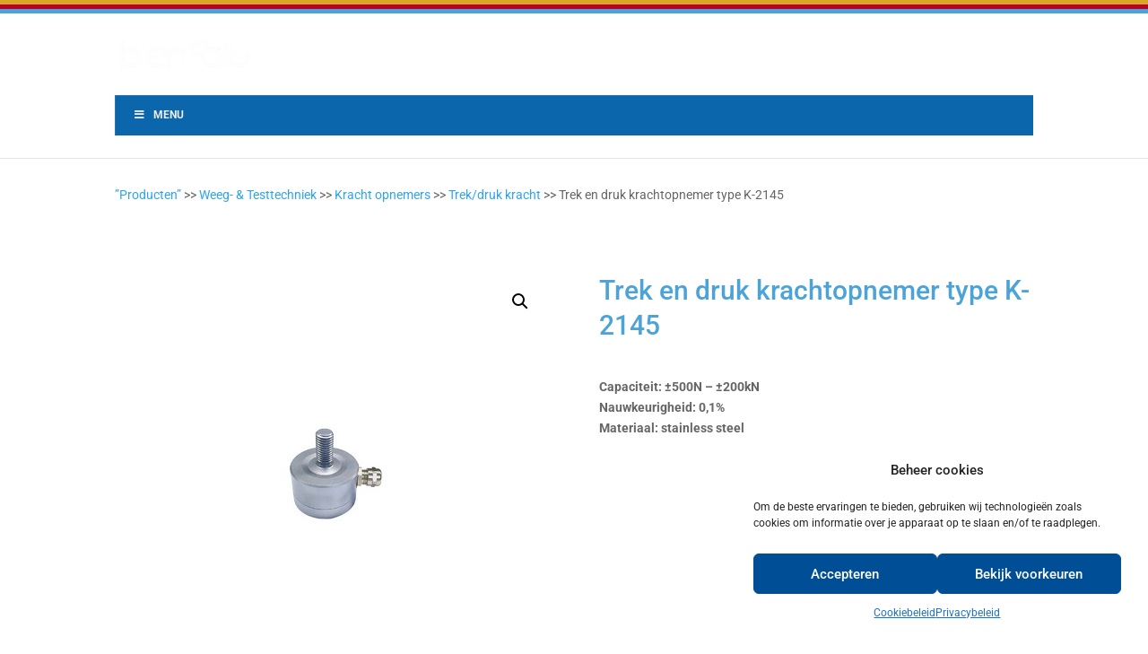

--- FILE ---
content_type: text/html; charset=utf-8
request_url: https://www.google.com/recaptcha/api2/anchor?ar=1&k=6LeNgjscAAAAAIZYVhhOCB2X0w88VyAB5WW6164R&co=aHR0cHM6Ly9iaWVuZmFpdC5ubDo0NDM.&hl=en&v=PoyoqOPhxBO7pBk68S4YbpHZ&size=invisible&anchor-ms=20000&execute-ms=30000&cb=oazjvf6ng006
body_size: 48768
content:
<!DOCTYPE HTML><html dir="ltr" lang="en"><head><meta http-equiv="Content-Type" content="text/html; charset=UTF-8">
<meta http-equiv="X-UA-Compatible" content="IE=edge">
<title>reCAPTCHA</title>
<style type="text/css">
/* cyrillic-ext */
@font-face {
  font-family: 'Roboto';
  font-style: normal;
  font-weight: 400;
  font-stretch: 100%;
  src: url(//fonts.gstatic.com/s/roboto/v48/KFO7CnqEu92Fr1ME7kSn66aGLdTylUAMa3GUBHMdazTgWw.woff2) format('woff2');
  unicode-range: U+0460-052F, U+1C80-1C8A, U+20B4, U+2DE0-2DFF, U+A640-A69F, U+FE2E-FE2F;
}
/* cyrillic */
@font-face {
  font-family: 'Roboto';
  font-style: normal;
  font-weight: 400;
  font-stretch: 100%;
  src: url(//fonts.gstatic.com/s/roboto/v48/KFO7CnqEu92Fr1ME7kSn66aGLdTylUAMa3iUBHMdazTgWw.woff2) format('woff2');
  unicode-range: U+0301, U+0400-045F, U+0490-0491, U+04B0-04B1, U+2116;
}
/* greek-ext */
@font-face {
  font-family: 'Roboto';
  font-style: normal;
  font-weight: 400;
  font-stretch: 100%;
  src: url(//fonts.gstatic.com/s/roboto/v48/KFO7CnqEu92Fr1ME7kSn66aGLdTylUAMa3CUBHMdazTgWw.woff2) format('woff2');
  unicode-range: U+1F00-1FFF;
}
/* greek */
@font-face {
  font-family: 'Roboto';
  font-style: normal;
  font-weight: 400;
  font-stretch: 100%;
  src: url(//fonts.gstatic.com/s/roboto/v48/KFO7CnqEu92Fr1ME7kSn66aGLdTylUAMa3-UBHMdazTgWw.woff2) format('woff2');
  unicode-range: U+0370-0377, U+037A-037F, U+0384-038A, U+038C, U+038E-03A1, U+03A3-03FF;
}
/* math */
@font-face {
  font-family: 'Roboto';
  font-style: normal;
  font-weight: 400;
  font-stretch: 100%;
  src: url(//fonts.gstatic.com/s/roboto/v48/KFO7CnqEu92Fr1ME7kSn66aGLdTylUAMawCUBHMdazTgWw.woff2) format('woff2');
  unicode-range: U+0302-0303, U+0305, U+0307-0308, U+0310, U+0312, U+0315, U+031A, U+0326-0327, U+032C, U+032F-0330, U+0332-0333, U+0338, U+033A, U+0346, U+034D, U+0391-03A1, U+03A3-03A9, U+03B1-03C9, U+03D1, U+03D5-03D6, U+03F0-03F1, U+03F4-03F5, U+2016-2017, U+2034-2038, U+203C, U+2040, U+2043, U+2047, U+2050, U+2057, U+205F, U+2070-2071, U+2074-208E, U+2090-209C, U+20D0-20DC, U+20E1, U+20E5-20EF, U+2100-2112, U+2114-2115, U+2117-2121, U+2123-214F, U+2190, U+2192, U+2194-21AE, U+21B0-21E5, U+21F1-21F2, U+21F4-2211, U+2213-2214, U+2216-22FF, U+2308-230B, U+2310, U+2319, U+231C-2321, U+2336-237A, U+237C, U+2395, U+239B-23B7, U+23D0, U+23DC-23E1, U+2474-2475, U+25AF, U+25B3, U+25B7, U+25BD, U+25C1, U+25CA, U+25CC, U+25FB, U+266D-266F, U+27C0-27FF, U+2900-2AFF, U+2B0E-2B11, U+2B30-2B4C, U+2BFE, U+3030, U+FF5B, U+FF5D, U+1D400-1D7FF, U+1EE00-1EEFF;
}
/* symbols */
@font-face {
  font-family: 'Roboto';
  font-style: normal;
  font-weight: 400;
  font-stretch: 100%;
  src: url(//fonts.gstatic.com/s/roboto/v48/KFO7CnqEu92Fr1ME7kSn66aGLdTylUAMaxKUBHMdazTgWw.woff2) format('woff2');
  unicode-range: U+0001-000C, U+000E-001F, U+007F-009F, U+20DD-20E0, U+20E2-20E4, U+2150-218F, U+2190, U+2192, U+2194-2199, U+21AF, U+21E6-21F0, U+21F3, U+2218-2219, U+2299, U+22C4-22C6, U+2300-243F, U+2440-244A, U+2460-24FF, U+25A0-27BF, U+2800-28FF, U+2921-2922, U+2981, U+29BF, U+29EB, U+2B00-2BFF, U+4DC0-4DFF, U+FFF9-FFFB, U+10140-1018E, U+10190-1019C, U+101A0, U+101D0-101FD, U+102E0-102FB, U+10E60-10E7E, U+1D2C0-1D2D3, U+1D2E0-1D37F, U+1F000-1F0FF, U+1F100-1F1AD, U+1F1E6-1F1FF, U+1F30D-1F30F, U+1F315, U+1F31C, U+1F31E, U+1F320-1F32C, U+1F336, U+1F378, U+1F37D, U+1F382, U+1F393-1F39F, U+1F3A7-1F3A8, U+1F3AC-1F3AF, U+1F3C2, U+1F3C4-1F3C6, U+1F3CA-1F3CE, U+1F3D4-1F3E0, U+1F3ED, U+1F3F1-1F3F3, U+1F3F5-1F3F7, U+1F408, U+1F415, U+1F41F, U+1F426, U+1F43F, U+1F441-1F442, U+1F444, U+1F446-1F449, U+1F44C-1F44E, U+1F453, U+1F46A, U+1F47D, U+1F4A3, U+1F4B0, U+1F4B3, U+1F4B9, U+1F4BB, U+1F4BF, U+1F4C8-1F4CB, U+1F4D6, U+1F4DA, U+1F4DF, U+1F4E3-1F4E6, U+1F4EA-1F4ED, U+1F4F7, U+1F4F9-1F4FB, U+1F4FD-1F4FE, U+1F503, U+1F507-1F50B, U+1F50D, U+1F512-1F513, U+1F53E-1F54A, U+1F54F-1F5FA, U+1F610, U+1F650-1F67F, U+1F687, U+1F68D, U+1F691, U+1F694, U+1F698, U+1F6AD, U+1F6B2, U+1F6B9-1F6BA, U+1F6BC, U+1F6C6-1F6CF, U+1F6D3-1F6D7, U+1F6E0-1F6EA, U+1F6F0-1F6F3, U+1F6F7-1F6FC, U+1F700-1F7FF, U+1F800-1F80B, U+1F810-1F847, U+1F850-1F859, U+1F860-1F887, U+1F890-1F8AD, U+1F8B0-1F8BB, U+1F8C0-1F8C1, U+1F900-1F90B, U+1F93B, U+1F946, U+1F984, U+1F996, U+1F9E9, U+1FA00-1FA6F, U+1FA70-1FA7C, U+1FA80-1FA89, U+1FA8F-1FAC6, U+1FACE-1FADC, U+1FADF-1FAE9, U+1FAF0-1FAF8, U+1FB00-1FBFF;
}
/* vietnamese */
@font-face {
  font-family: 'Roboto';
  font-style: normal;
  font-weight: 400;
  font-stretch: 100%;
  src: url(//fonts.gstatic.com/s/roboto/v48/KFO7CnqEu92Fr1ME7kSn66aGLdTylUAMa3OUBHMdazTgWw.woff2) format('woff2');
  unicode-range: U+0102-0103, U+0110-0111, U+0128-0129, U+0168-0169, U+01A0-01A1, U+01AF-01B0, U+0300-0301, U+0303-0304, U+0308-0309, U+0323, U+0329, U+1EA0-1EF9, U+20AB;
}
/* latin-ext */
@font-face {
  font-family: 'Roboto';
  font-style: normal;
  font-weight: 400;
  font-stretch: 100%;
  src: url(//fonts.gstatic.com/s/roboto/v48/KFO7CnqEu92Fr1ME7kSn66aGLdTylUAMa3KUBHMdazTgWw.woff2) format('woff2');
  unicode-range: U+0100-02BA, U+02BD-02C5, U+02C7-02CC, U+02CE-02D7, U+02DD-02FF, U+0304, U+0308, U+0329, U+1D00-1DBF, U+1E00-1E9F, U+1EF2-1EFF, U+2020, U+20A0-20AB, U+20AD-20C0, U+2113, U+2C60-2C7F, U+A720-A7FF;
}
/* latin */
@font-face {
  font-family: 'Roboto';
  font-style: normal;
  font-weight: 400;
  font-stretch: 100%;
  src: url(//fonts.gstatic.com/s/roboto/v48/KFO7CnqEu92Fr1ME7kSn66aGLdTylUAMa3yUBHMdazQ.woff2) format('woff2');
  unicode-range: U+0000-00FF, U+0131, U+0152-0153, U+02BB-02BC, U+02C6, U+02DA, U+02DC, U+0304, U+0308, U+0329, U+2000-206F, U+20AC, U+2122, U+2191, U+2193, U+2212, U+2215, U+FEFF, U+FFFD;
}
/* cyrillic-ext */
@font-face {
  font-family: 'Roboto';
  font-style: normal;
  font-weight: 500;
  font-stretch: 100%;
  src: url(//fonts.gstatic.com/s/roboto/v48/KFO7CnqEu92Fr1ME7kSn66aGLdTylUAMa3GUBHMdazTgWw.woff2) format('woff2');
  unicode-range: U+0460-052F, U+1C80-1C8A, U+20B4, U+2DE0-2DFF, U+A640-A69F, U+FE2E-FE2F;
}
/* cyrillic */
@font-face {
  font-family: 'Roboto';
  font-style: normal;
  font-weight: 500;
  font-stretch: 100%;
  src: url(//fonts.gstatic.com/s/roboto/v48/KFO7CnqEu92Fr1ME7kSn66aGLdTylUAMa3iUBHMdazTgWw.woff2) format('woff2');
  unicode-range: U+0301, U+0400-045F, U+0490-0491, U+04B0-04B1, U+2116;
}
/* greek-ext */
@font-face {
  font-family: 'Roboto';
  font-style: normal;
  font-weight: 500;
  font-stretch: 100%;
  src: url(//fonts.gstatic.com/s/roboto/v48/KFO7CnqEu92Fr1ME7kSn66aGLdTylUAMa3CUBHMdazTgWw.woff2) format('woff2');
  unicode-range: U+1F00-1FFF;
}
/* greek */
@font-face {
  font-family: 'Roboto';
  font-style: normal;
  font-weight: 500;
  font-stretch: 100%;
  src: url(//fonts.gstatic.com/s/roboto/v48/KFO7CnqEu92Fr1ME7kSn66aGLdTylUAMa3-UBHMdazTgWw.woff2) format('woff2');
  unicode-range: U+0370-0377, U+037A-037F, U+0384-038A, U+038C, U+038E-03A1, U+03A3-03FF;
}
/* math */
@font-face {
  font-family: 'Roboto';
  font-style: normal;
  font-weight: 500;
  font-stretch: 100%;
  src: url(//fonts.gstatic.com/s/roboto/v48/KFO7CnqEu92Fr1ME7kSn66aGLdTylUAMawCUBHMdazTgWw.woff2) format('woff2');
  unicode-range: U+0302-0303, U+0305, U+0307-0308, U+0310, U+0312, U+0315, U+031A, U+0326-0327, U+032C, U+032F-0330, U+0332-0333, U+0338, U+033A, U+0346, U+034D, U+0391-03A1, U+03A3-03A9, U+03B1-03C9, U+03D1, U+03D5-03D6, U+03F0-03F1, U+03F4-03F5, U+2016-2017, U+2034-2038, U+203C, U+2040, U+2043, U+2047, U+2050, U+2057, U+205F, U+2070-2071, U+2074-208E, U+2090-209C, U+20D0-20DC, U+20E1, U+20E5-20EF, U+2100-2112, U+2114-2115, U+2117-2121, U+2123-214F, U+2190, U+2192, U+2194-21AE, U+21B0-21E5, U+21F1-21F2, U+21F4-2211, U+2213-2214, U+2216-22FF, U+2308-230B, U+2310, U+2319, U+231C-2321, U+2336-237A, U+237C, U+2395, U+239B-23B7, U+23D0, U+23DC-23E1, U+2474-2475, U+25AF, U+25B3, U+25B7, U+25BD, U+25C1, U+25CA, U+25CC, U+25FB, U+266D-266F, U+27C0-27FF, U+2900-2AFF, U+2B0E-2B11, U+2B30-2B4C, U+2BFE, U+3030, U+FF5B, U+FF5D, U+1D400-1D7FF, U+1EE00-1EEFF;
}
/* symbols */
@font-face {
  font-family: 'Roboto';
  font-style: normal;
  font-weight: 500;
  font-stretch: 100%;
  src: url(//fonts.gstatic.com/s/roboto/v48/KFO7CnqEu92Fr1ME7kSn66aGLdTylUAMaxKUBHMdazTgWw.woff2) format('woff2');
  unicode-range: U+0001-000C, U+000E-001F, U+007F-009F, U+20DD-20E0, U+20E2-20E4, U+2150-218F, U+2190, U+2192, U+2194-2199, U+21AF, U+21E6-21F0, U+21F3, U+2218-2219, U+2299, U+22C4-22C6, U+2300-243F, U+2440-244A, U+2460-24FF, U+25A0-27BF, U+2800-28FF, U+2921-2922, U+2981, U+29BF, U+29EB, U+2B00-2BFF, U+4DC0-4DFF, U+FFF9-FFFB, U+10140-1018E, U+10190-1019C, U+101A0, U+101D0-101FD, U+102E0-102FB, U+10E60-10E7E, U+1D2C0-1D2D3, U+1D2E0-1D37F, U+1F000-1F0FF, U+1F100-1F1AD, U+1F1E6-1F1FF, U+1F30D-1F30F, U+1F315, U+1F31C, U+1F31E, U+1F320-1F32C, U+1F336, U+1F378, U+1F37D, U+1F382, U+1F393-1F39F, U+1F3A7-1F3A8, U+1F3AC-1F3AF, U+1F3C2, U+1F3C4-1F3C6, U+1F3CA-1F3CE, U+1F3D4-1F3E0, U+1F3ED, U+1F3F1-1F3F3, U+1F3F5-1F3F7, U+1F408, U+1F415, U+1F41F, U+1F426, U+1F43F, U+1F441-1F442, U+1F444, U+1F446-1F449, U+1F44C-1F44E, U+1F453, U+1F46A, U+1F47D, U+1F4A3, U+1F4B0, U+1F4B3, U+1F4B9, U+1F4BB, U+1F4BF, U+1F4C8-1F4CB, U+1F4D6, U+1F4DA, U+1F4DF, U+1F4E3-1F4E6, U+1F4EA-1F4ED, U+1F4F7, U+1F4F9-1F4FB, U+1F4FD-1F4FE, U+1F503, U+1F507-1F50B, U+1F50D, U+1F512-1F513, U+1F53E-1F54A, U+1F54F-1F5FA, U+1F610, U+1F650-1F67F, U+1F687, U+1F68D, U+1F691, U+1F694, U+1F698, U+1F6AD, U+1F6B2, U+1F6B9-1F6BA, U+1F6BC, U+1F6C6-1F6CF, U+1F6D3-1F6D7, U+1F6E0-1F6EA, U+1F6F0-1F6F3, U+1F6F7-1F6FC, U+1F700-1F7FF, U+1F800-1F80B, U+1F810-1F847, U+1F850-1F859, U+1F860-1F887, U+1F890-1F8AD, U+1F8B0-1F8BB, U+1F8C0-1F8C1, U+1F900-1F90B, U+1F93B, U+1F946, U+1F984, U+1F996, U+1F9E9, U+1FA00-1FA6F, U+1FA70-1FA7C, U+1FA80-1FA89, U+1FA8F-1FAC6, U+1FACE-1FADC, U+1FADF-1FAE9, U+1FAF0-1FAF8, U+1FB00-1FBFF;
}
/* vietnamese */
@font-face {
  font-family: 'Roboto';
  font-style: normal;
  font-weight: 500;
  font-stretch: 100%;
  src: url(//fonts.gstatic.com/s/roboto/v48/KFO7CnqEu92Fr1ME7kSn66aGLdTylUAMa3OUBHMdazTgWw.woff2) format('woff2');
  unicode-range: U+0102-0103, U+0110-0111, U+0128-0129, U+0168-0169, U+01A0-01A1, U+01AF-01B0, U+0300-0301, U+0303-0304, U+0308-0309, U+0323, U+0329, U+1EA0-1EF9, U+20AB;
}
/* latin-ext */
@font-face {
  font-family: 'Roboto';
  font-style: normal;
  font-weight: 500;
  font-stretch: 100%;
  src: url(//fonts.gstatic.com/s/roboto/v48/KFO7CnqEu92Fr1ME7kSn66aGLdTylUAMa3KUBHMdazTgWw.woff2) format('woff2');
  unicode-range: U+0100-02BA, U+02BD-02C5, U+02C7-02CC, U+02CE-02D7, U+02DD-02FF, U+0304, U+0308, U+0329, U+1D00-1DBF, U+1E00-1E9F, U+1EF2-1EFF, U+2020, U+20A0-20AB, U+20AD-20C0, U+2113, U+2C60-2C7F, U+A720-A7FF;
}
/* latin */
@font-face {
  font-family: 'Roboto';
  font-style: normal;
  font-weight: 500;
  font-stretch: 100%;
  src: url(//fonts.gstatic.com/s/roboto/v48/KFO7CnqEu92Fr1ME7kSn66aGLdTylUAMa3yUBHMdazQ.woff2) format('woff2');
  unicode-range: U+0000-00FF, U+0131, U+0152-0153, U+02BB-02BC, U+02C6, U+02DA, U+02DC, U+0304, U+0308, U+0329, U+2000-206F, U+20AC, U+2122, U+2191, U+2193, U+2212, U+2215, U+FEFF, U+FFFD;
}
/* cyrillic-ext */
@font-face {
  font-family: 'Roboto';
  font-style: normal;
  font-weight: 900;
  font-stretch: 100%;
  src: url(//fonts.gstatic.com/s/roboto/v48/KFO7CnqEu92Fr1ME7kSn66aGLdTylUAMa3GUBHMdazTgWw.woff2) format('woff2');
  unicode-range: U+0460-052F, U+1C80-1C8A, U+20B4, U+2DE0-2DFF, U+A640-A69F, U+FE2E-FE2F;
}
/* cyrillic */
@font-face {
  font-family: 'Roboto';
  font-style: normal;
  font-weight: 900;
  font-stretch: 100%;
  src: url(//fonts.gstatic.com/s/roboto/v48/KFO7CnqEu92Fr1ME7kSn66aGLdTylUAMa3iUBHMdazTgWw.woff2) format('woff2');
  unicode-range: U+0301, U+0400-045F, U+0490-0491, U+04B0-04B1, U+2116;
}
/* greek-ext */
@font-face {
  font-family: 'Roboto';
  font-style: normal;
  font-weight: 900;
  font-stretch: 100%;
  src: url(//fonts.gstatic.com/s/roboto/v48/KFO7CnqEu92Fr1ME7kSn66aGLdTylUAMa3CUBHMdazTgWw.woff2) format('woff2');
  unicode-range: U+1F00-1FFF;
}
/* greek */
@font-face {
  font-family: 'Roboto';
  font-style: normal;
  font-weight: 900;
  font-stretch: 100%;
  src: url(//fonts.gstatic.com/s/roboto/v48/KFO7CnqEu92Fr1ME7kSn66aGLdTylUAMa3-UBHMdazTgWw.woff2) format('woff2');
  unicode-range: U+0370-0377, U+037A-037F, U+0384-038A, U+038C, U+038E-03A1, U+03A3-03FF;
}
/* math */
@font-face {
  font-family: 'Roboto';
  font-style: normal;
  font-weight: 900;
  font-stretch: 100%;
  src: url(//fonts.gstatic.com/s/roboto/v48/KFO7CnqEu92Fr1ME7kSn66aGLdTylUAMawCUBHMdazTgWw.woff2) format('woff2');
  unicode-range: U+0302-0303, U+0305, U+0307-0308, U+0310, U+0312, U+0315, U+031A, U+0326-0327, U+032C, U+032F-0330, U+0332-0333, U+0338, U+033A, U+0346, U+034D, U+0391-03A1, U+03A3-03A9, U+03B1-03C9, U+03D1, U+03D5-03D6, U+03F0-03F1, U+03F4-03F5, U+2016-2017, U+2034-2038, U+203C, U+2040, U+2043, U+2047, U+2050, U+2057, U+205F, U+2070-2071, U+2074-208E, U+2090-209C, U+20D0-20DC, U+20E1, U+20E5-20EF, U+2100-2112, U+2114-2115, U+2117-2121, U+2123-214F, U+2190, U+2192, U+2194-21AE, U+21B0-21E5, U+21F1-21F2, U+21F4-2211, U+2213-2214, U+2216-22FF, U+2308-230B, U+2310, U+2319, U+231C-2321, U+2336-237A, U+237C, U+2395, U+239B-23B7, U+23D0, U+23DC-23E1, U+2474-2475, U+25AF, U+25B3, U+25B7, U+25BD, U+25C1, U+25CA, U+25CC, U+25FB, U+266D-266F, U+27C0-27FF, U+2900-2AFF, U+2B0E-2B11, U+2B30-2B4C, U+2BFE, U+3030, U+FF5B, U+FF5D, U+1D400-1D7FF, U+1EE00-1EEFF;
}
/* symbols */
@font-face {
  font-family: 'Roboto';
  font-style: normal;
  font-weight: 900;
  font-stretch: 100%;
  src: url(//fonts.gstatic.com/s/roboto/v48/KFO7CnqEu92Fr1ME7kSn66aGLdTylUAMaxKUBHMdazTgWw.woff2) format('woff2');
  unicode-range: U+0001-000C, U+000E-001F, U+007F-009F, U+20DD-20E0, U+20E2-20E4, U+2150-218F, U+2190, U+2192, U+2194-2199, U+21AF, U+21E6-21F0, U+21F3, U+2218-2219, U+2299, U+22C4-22C6, U+2300-243F, U+2440-244A, U+2460-24FF, U+25A0-27BF, U+2800-28FF, U+2921-2922, U+2981, U+29BF, U+29EB, U+2B00-2BFF, U+4DC0-4DFF, U+FFF9-FFFB, U+10140-1018E, U+10190-1019C, U+101A0, U+101D0-101FD, U+102E0-102FB, U+10E60-10E7E, U+1D2C0-1D2D3, U+1D2E0-1D37F, U+1F000-1F0FF, U+1F100-1F1AD, U+1F1E6-1F1FF, U+1F30D-1F30F, U+1F315, U+1F31C, U+1F31E, U+1F320-1F32C, U+1F336, U+1F378, U+1F37D, U+1F382, U+1F393-1F39F, U+1F3A7-1F3A8, U+1F3AC-1F3AF, U+1F3C2, U+1F3C4-1F3C6, U+1F3CA-1F3CE, U+1F3D4-1F3E0, U+1F3ED, U+1F3F1-1F3F3, U+1F3F5-1F3F7, U+1F408, U+1F415, U+1F41F, U+1F426, U+1F43F, U+1F441-1F442, U+1F444, U+1F446-1F449, U+1F44C-1F44E, U+1F453, U+1F46A, U+1F47D, U+1F4A3, U+1F4B0, U+1F4B3, U+1F4B9, U+1F4BB, U+1F4BF, U+1F4C8-1F4CB, U+1F4D6, U+1F4DA, U+1F4DF, U+1F4E3-1F4E6, U+1F4EA-1F4ED, U+1F4F7, U+1F4F9-1F4FB, U+1F4FD-1F4FE, U+1F503, U+1F507-1F50B, U+1F50D, U+1F512-1F513, U+1F53E-1F54A, U+1F54F-1F5FA, U+1F610, U+1F650-1F67F, U+1F687, U+1F68D, U+1F691, U+1F694, U+1F698, U+1F6AD, U+1F6B2, U+1F6B9-1F6BA, U+1F6BC, U+1F6C6-1F6CF, U+1F6D3-1F6D7, U+1F6E0-1F6EA, U+1F6F0-1F6F3, U+1F6F7-1F6FC, U+1F700-1F7FF, U+1F800-1F80B, U+1F810-1F847, U+1F850-1F859, U+1F860-1F887, U+1F890-1F8AD, U+1F8B0-1F8BB, U+1F8C0-1F8C1, U+1F900-1F90B, U+1F93B, U+1F946, U+1F984, U+1F996, U+1F9E9, U+1FA00-1FA6F, U+1FA70-1FA7C, U+1FA80-1FA89, U+1FA8F-1FAC6, U+1FACE-1FADC, U+1FADF-1FAE9, U+1FAF0-1FAF8, U+1FB00-1FBFF;
}
/* vietnamese */
@font-face {
  font-family: 'Roboto';
  font-style: normal;
  font-weight: 900;
  font-stretch: 100%;
  src: url(//fonts.gstatic.com/s/roboto/v48/KFO7CnqEu92Fr1ME7kSn66aGLdTylUAMa3OUBHMdazTgWw.woff2) format('woff2');
  unicode-range: U+0102-0103, U+0110-0111, U+0128-0129, U+0168-0169, U+01A0-01A1, U+01AF-01B0, U+0300-0301, U+0303-0304, U+0308-0309, U+0323, U+0329, U+1EA0-1EF9, U+20AB;
}
/* latin-ext */
@font-face {
  font-family: 'Roboto';
  font-style: normal;
  font-weight: 900;
  font-stretch: 100%;
  src: url(//fonts.gstatic.com/s/roboto/v48/KFO7CnqEu92Fr1ME7kSn66aGLdTylUAMa3KUBHMdazTgWw.woff2) format('woff2');
  unicode-range: U+0100-02BA, U+02BD-02C5, U+02C7-02CC, U+02CE-02D7, U+02DD-02FF, U+0304, U+0308, U+0329, U+1D00-1DBF, U+1E00-1E9F, U+1EF2-1EFF, U+2020, U+20A0-20AB, U+20AD-20C0, U+2113, U+2C60-2C7F, U+A720-A7FF;
}
/* latin */
@font-face {
  font-family: 'Roboto';
  font-style: normal;
  font-weight: 900;
  font-stretch: 100%;
  src: url(//fonts.gstatic.com/s/roboto/v48/KFO7CnqEu92Fr1ME7kSn66aGLdTylUAMa3yUBHMdazQ.woff2) format('woff2');
  unicode-range: U+0000-00FF, U+0131, U+0152-0153, U+02BB-02BC, U+02C6, U+02DA, U+02DC, U+0304, U+0308, U+0329, U+2000-206F, U+20AC, U+2122, U+2191, U+2193, U+2212, U+2215, U+FEFF, U+FFFD;
}

</style>
<link rel="stylesheet" type="text/css" href="https://www.gstatic.com/recaptcha/releases/PoyoqOPhxBO7pBk68S4YbpHZ/styles__ltr.css">
<script nonce="zZNycL3iM88FOkpzMlaFxg" type="text/javascript">window['__recaptcha_api'] = 'https://www.google.com/recaptcha/api2/';</script>
<script type="text/javascript" src="https://www.gstatic.com/recaptcha/releases/PoyoqOPhxBO7pBk68S4YbpHZ/recaptcha__en.js" nonce="zZNycL3iM88FOkpzMlaFxg">
      
    </script></head>
<body><div id="rc-anchor-alert" class="rc-anchor-alert"></div>
<input type="hidden" id="recaptcha-token" value="[base64]">
<script type="text/javascript" nonce="zZNycL3iM88FOkpzMlaFxg">
      recaptcha.anchor.Main.init("[\x22ainput\x22,[\x22bgdata\x22,\x22\x22,\[base64]/[base64]/[base64]/[base64]/[base64]/[base64]/[base64]/[base64]/[base64]/[base64]\\u003d\x22,\[base64]\\u003d\\u003d\x22,\x22eRnCoGLDlsOtwr7DpDUHw5DCn8OEdMOLa8OlwpwyS3FDw6nDksO/[base64]/J0rDosOCTsOjHsOedRlnwqXDvQNQwpXCny3Do8OVw4kpbMOrwqJna8KAb8KPw48zw7rDksKFYi3ClsKPw5bDh8OCwrjCs8KEQTMTw648WH/DoMKowrfCgcO9w5bCisOVwpnChSPDtEZVwrzDn8KiAwVmWDjDgQNhwobCkMKrwq/Dqn/CjsKPw5Bhw7fCssKzw5B0QsOawojChxbDjjjDgGBkfi3Cg3MzTzg4wrFMc8OwVAItYAXDtMORw599w55aw4jDrTXDmHjDosK0wrrCrcK5wrQTEMO8aMOjNUJyOMKmw6nCiDlWPXDDg8KaV2bCg8KTwqEIw4jCthvCs1zCol7Cnn3ChcOSacKsTcOBIsOKGsK/[base64]/AcKjw6vDh8KMw7LChSDCiS4DAU9gcEHDhMOJS8OXMsKDL8KUwpMyH2JCWk/Crx/CpWhSwpzDlkBwZMKBwozDicKywpJSw7F3worDlcK/wqTClcO1G8KNw5/[base64]/CnMKtLz52wpjCo2jDnisoHhbCnVY6FTrCrXHCtjwPRmnDgcO9w6nCqSLCkF04LcOAw7ERJ8O4w5QJw7PCkMOiBjlHw7/Co2TCuTjDoUbCtDUMYcOdCsO7wrd1w6TCnDt4wobChcKiw73DqQjCjgJqDkrCpsOEw5MuBmlyIMK8w6DDgRXDrBxeYB/DocOZw6rCvMOndMOkw7fCvQIFw6VsZlY8JV/DoMOOc8Kvwr4Gw7XCvj/DqUjDn3BIU8Ktb0wPa3NUU8K4BcOFw6rCizTDmMK+wpJ3wr7DqhzDpsOLdcOkK8O1BWFpYWAgw5AUYF/CtMOhTTYEw7zDm0p3WMOfVGfDszjCtUQsIsOIEQ/DjMOGwoTCvnROwrvDtzxEC8ORBnYLZXfCvcKCwrZQTTzCj8Ocwr3Cm8Kcw7s9wr3Dk8Opw7zDu0XDgMKww5zDoxDCo8Kbw6HDp8OuRU3DgsKSTcObw5QEcMKGNMOzOsK2E20nwpE7fsOfHl7DsTnDh1vCqcOvXDPCqXbCkMOpwr7DrW7ChcOFwpkyOyp/[base64]/[base64]/w4ITBSMIwqcZVj1nwqfDjsOcGsKFw7XClMK0w7kkEcKaOixWw4khA8Kyw4EGw6drUcKDw4Riw7YJwqDCvcOKOC/Dtx3CoMO+w4XCuUhgKcO8w7/[base64]/w7NZESHDtRHCrsOiw70iw7LDlcKyw5PCkWDCqsKXw6TDlsO8w5ouJCbCh2DDoAwmEVHDg18ow7Ebw5HCmF7Dj0DCucOrwojDvBIQwpXDosOtwp1kGcOqwpVWbFXDsHp9Y8KDw5NWwqLCksOBwozDnMOEHi3DrcKzwqvChC/[base64]/wrjCpXNzWBDDnsOzw6lqC8OewqzDmXTDvMOSRSbCoEp2wrjClcK1wr16wocUKMK/CGJWScKTwqUJOsOnYcOVwp/Ci8Olw5vDlwhrGMKNYMK/[base64]/CuMOvwrRJDsKhD1nDkMOuK8OyeCDCpnzDl8KSTQ5BAjTDscOSQVPCvsOLwqPDkC7CmALDksK/[base64]/CijZ9WlQhBUrDqjPCvErCiMOcBTg7c8OawrLDoXXCizrDiMKdw6vCpMOXwpNUw7MsAHbDmH/CoTnDmjnDmgfCtcKBOMK7X8Kkw5LDsTktc2XCgcOywoRzw7t3VBXCmxI3LzJtw7g8Hz9cwokCw6rDsMKKwoF+aMOWwod5LR9IPHrDmsK6GsO3QsOtQi1FwoR4D8OOcE1Mw7slw6JDwrfDp8O0wplxdSPDi8OXw6rDuyh2KnlHRMKgJX/DnsKGwoJdfcKtZEEOJMOeXMObwpgOAmIUScOVRUHDqQTCmsKPw4TClsOmJMOgwr8Ww5/DnMKzBwfCk8K5d8O7fGZJE8OZJnPCoTYgw6vDuTLDtiHCr2fChmXDlUwYw77DkRDCj8KkMCUNdcKTwpRJwqV+w5HDoUQiw6V+csKRUxDDqsKLJcKvG0HDrQzCuFceRWoLLMKfacOdw7QYwpttOMOlwoHDk1QAIU3DhMK7wogFLcOMAiLDr8Ofwp/Cs8KiwrpAwoFTWmNhLmLCiyrCkEvDolXDkcKDTMOzTcO4IkzDhsOoUTrDpnVsXn/CpcKQGMOawrAhFX8FZsOBd8K3woA+SMK4w4bDhmZ9BSfCkDlTwoA+woTCoXvDjCVqw7pPwoXDjG3CtMKiS8KPwqfCiDJswofDsE9mMcKiaUsZw7BXwocXw59ewrdMa8OsIMOgVMOVQMOmDMKDw7LDrhXDo13CssKawq/Dn8KmSUPDmxYIwrfCg8OPwrTCiMKgCTV3wrNhwrfDoBcaAcOGw6bCuR8KwqFrw6cya8O8wqvDs38RcUlNHcK1PsOowoYTMMOfUlrDosKLAMORPcOVwp0WV8OrSsKtwplRbS3DvgXDkxY7w7t6CQnCvcKDZ8KxwqwbesKyecK6PnfCp8OvdcOUw6TCo8KhZUoOwoAKwq/CqjQXwoHDhxEOwrTCmcKcXmdAL2AfT8OWOl3CpiZeTRZ2OTrDtirCtcOiRVw/w6ZIAcOIBcKwRsOywpBJwrTDv1N1HwfCtjNiTidmw5xSYQnCn8OyIkHClHJTwpkNcHItw7TDk8O0w6zCqsOew51Qw57CvSxjwrnCjMOhw5fCtsOMdDlXHMOMHQDCh8KrT8OCHA3CkgIew6/[base64]/DgzLCi0fDuMOjesKeGcO6fkxhwoXDmFNzwpDCsxNTWMONw7oxCidwwr7DlcOCLcKEMQ8mWlnDrsOrw7pPw5zDvkPCrUTCuC7CpEcvwpzCs8Ouw5F1fMOJw7nCvMOHw4UYbcOtwoPCn8KmE8O/YcOawqAaAg8bwo7ClGrCicO1AsOZwp0WwopeQ8OIbMOnw7UOw7wNFC3DviQtw5LCqgdWw7MkY3zCp8K9w4HCqW3Cszt2eMK6UyPChsOLwpvCqcKnw5nCr1wuZ8K0woIiSTPCkcKKwrIxMAoNwoLCjcKMNsOAw5xWRDnCrMKgwoUZw61RZMOZw53DrcO0w6fDrMO5Qn/Dul5wEUzCgWlvRxI3f8OTw7cLecKtVcKvSMOIw6MkS8KYwoYeMsKUNcKvT1ouw6/CpMKqYsOdfjwTbsK+ZsOow5nDoWQ0DCgxw4cawq3DksKgw4U9UcOCAsO0wrEEw5LCuMKPw4ViYcKKTsOBAi/CpMK7wqNAw6tmFn9hRsK3wrk2w7oDwpwqVcKBwocwwrRLKMOVLsOnw7oWwq3CqHfCrcKww6/DtcOIEgliR8ORUGrClsKewpsywr/DjsO9S8OmwqrCiMKUwq8oRMKLw5MHRjnDjhoFf8KdwpfDoMOpwosSXXvCvH/[base64]/DkcObwrwJw63CrcOvwr3Cn8K3VBEtZQDDqcKbF8KyVC/DogUaOnfCgxwsw7fCqi/Cg8OmwqAiwqo5fkNDV8O4w4lrJ3FIwrbCgBg4w6jDr8O8WBR1wqxpw7vDlMOWScOaw4rDlWI3w7zDnsOkUXTCjcKzw4vDozUae3t1w4ItI8KSUDjCoyfDrsKCA8KFHMOqwr3DhRLCtcOrasKIworDnMKWO8Oewoptw7XDlCpccMKpwoZMMDPCi2bDk8Kiwo/[base64]/[base64]/CvA/CpArDjMOLRU/[base64]/CtGYSZ8KgK8OYRsKWw4vDilRRUWPCtsOxwrAJw7kjwo/DlMK3wrNxeE8DB8K5asKowrxtw4BGwow8S8KswpVrw7RUwoxXw6TDucOWNsOhRwtNw4LCr8K/R8OrLxvCpsOsw7zCsMKxwrQxQsOHwpTCon7DscK3w5PCh8OlQcOWwoDCg8OoB8KbwoTDt8OgLcODwrZxMcOwwpTCgcOaJsO3I8OOKzbDg1AWw7ZQw6PCusKGF8KUw6bDuU9jwrnCvMK0wrBCZy/CjMOsWMKewpPCjWnCnxg5wpsCwoQqw5NkAQPDlyZXwpjCrsOSMsKAPDPCm8KAwo8mw4HDoilHwrdOPQvCmnjCvDhKwq00wp5fw7ZRV0bCt8OgwrAZXlY/Y3ofPVpzb8KXZhIzwoBawq7CtsKuw4ZuJjBvw4FEfzhxwq3CuMOKCVXDkk96C8OhQnxUIsOdwovDjMK/[base64]/[base64]/Cr8KawqzDoMOXwp5FRyfDlgppCMOuRcOVw7gNwq/[base64]/Ct8K9bcOHwr/CqGfDpsKsSsKDTsK8wq5Qw5XDkRUgw43Dk8KQw7bDjV7CrsO4S8KpCmtxYANOdUBowo8yVcK1DMOQw4/CqMOtw6XDhD3DjsK9UTbCuAXDpcKewrxTSDE8wrtrw61Bw5DCscO1w5PDpMKQWMOPDGQSw6kPwqBdwpkQw7PDisOccBXChsKlS0/CtBzDiizDpMOZwrvCnsOBYMKcVsOEw6s/KMOsA8Kbw4MxUEDDsWjDscOkw5bCgHoCOsOtw6ASQ3U5QyAjw5PCqVLDtFwVbXjCsnPDnMKLw6HDp8KVw5fCn2RDwr3DpmfDqsOOw6LDqFRtw5V8ccOlw7LCmRoPwrXDtcOZw5FvwofCvX3DjF/Cq1zCsMKdw5zDrzTCmsKiR8O8fiDDlsOIS8K7FkILM8KLScOKw5LDtMKkdMKDwojDtsKkXMOWw6h7w5fDocK/[base64]/wqvDpUIaw7BPwqRsw41sLyfDtsK5woI+wqZiQ0EKwqxAN8OIwr3CjSFbGsOoVsKOLsKZw6HDiMOUO8KXBMKWw6LCrQvDiVnCnB/CvMKlwqLCs8KYCnHDs1FKdcOAw6/CokpYVitRSURQSsOUwotVLjAjKlF4w7kSw68OwpNZF8K1wqcXBMOTw4sHwp/[base64]/CoFVUw5bClcOFDsKTAH7CpcO2wqRBJMKQw77CknMVwpkbMcOnY8O2w7LDucKEKcKjwph4V8OcMsOsTlxQwo/CvhLDijjCrSzCjV7DqxBBSDcbYn4owqLDrsOcw65OTMKgPcKAw6TDgS/[base64]/CqVrCisOaeMOzw61CPMKDYi9ewqYlXcOncjI5wrXDgWdtZ24JwqvCvVMgwp9mw44eZX89csKhw51BwpJuF8KPw5IeOsKxHMK8KirDgMOfey9mw6fDh8OJIQ8OHxnDm8OPwqlKJTIHw5Qww6zDosKNdcK6w4cFw43DhX/[base64]/woDCukwmw5N5a8O5JzzCkG3Dm0UARgbCrcOHwqfDkiQxRGAWHcKawro0w6pMw5bDgFAffynCtxnDkcKwSzPDq8OpwrAlw5gSw5YvwoZHfsOFYmxTXsOJwobClmA7w4/Dr8OUwr9CN8K9JsOPw6ALwq7Dk1bCpcOzwoDCh8OwwrEjwoLCs8K8bh99w5HChMOCw74ZecOpY3o2w78hbkrDjsOpw49aAsOrRSRbw73CmC5SXEUnW8KIwrrCsmh+wrNyIcK7JMKmwpjDoVDDkSbCksOyCcOzaAbDpMOpwrPDtRQEwqJyw4MnBMKQwocGaB/ClXICbWYSScKmwqTCtw0xTlY/w7TCqsKTW8Oyw53DgVHCim7CksOmwrQff2xRw4wmNMKqbMOHw4jDrwVob8Oow4BQRcOGw7LDqyvCty7Cg1YsYsO7w7s6wowHwrdTaB3ClsOCUF8JLMKCXEwDwowoRV/CocKiw6wfRMOrwrBpwp/DocKUw4Avw7HCgyfClMOTwpMBw4LDvMK+wrluwpsJfcK+PsKbFBERwp/Cu8Ojw5zDg0jDnFoNw4PDk20cZcKHIlAowoxdw4AMThnDtDkHw7dQwo3CosKrwrTCoWl2EcK6w53CssKiLMK9bsKswrBLwqDChMOxdMOSTsOhbMOEdz/CsklFw7vDvsKqwqnDrRLCuMOTw4JHN3TDgFN/[base64]/DpAfDuMKlayzDvyF2w7UZRsKDwr3DgsO3BsOZwqPCg8K+D2LCmXTCkRfCmkjDkAMyw7QHRsOgasKPw6YHdcKcwp3Cp8KMw7Y0S3DDiMOZFGpMKsOxR8OlTXXDmGvDk8Oyw5UHKFjCmQt9w5QZFcOrU2B0wr/DscOgKsKswonCjAVXEcKqd18gWMK5dAXDhsK/SXrDh8KKwrFYXsKYw63DoMKtMWU5UjnDnE4vTsK3VRnCh8O8wobCjsOVNMKqw4BjdMOLacKUVyk2CSfDlCYaw7owwrbCkMOeE8OxSMOMeV4kZD7ClToYw6zChW/DryttaVs5w7pqQMO5w6FbWhrCqcOzfcO6a8OvL8KTaFJqRV7DkGTDpMOqfsKBOcOaw7HCuDbCtcKGRm44K1HCp8KFVQ5IFnQbJcK4wpjDkA3CnADDngwQwq8/[base64]/[base64]/wovCtsKfwq/CpMK0PzpowrTDh8Oawr8DDCzCtsKaw6IcGsK9KxxadcOdPGJIwplkd8OaJBR+RcOTwpV2O8KVRTPCsygCw41Tw4LDm8K7w4jDnG7CjcOFY8KdwofCtcOqJC/DlcOjwo3Dk1/DrWI7w5LCkAk4w7lQfRPCjsKYwpfDrBTCgXfCvsOBwoZLwroPw4Aiwos4w43Dhx48IcObTMOQwr/DoHpIwrlPwo90c8Ohwo7Djm/CqsK7RcKgTcKcwrzCj0zDojgfwrDCtMKNw7E5wotUwrPCssKKZizDqGt1QkLCigrDmT7CgzNLEB/CuMKCLDd7wojDmlnDj8O5PsKcQ0ROe8OnZcKaw4bCsGzCk8KRF8Ozw5jCoMKBw4l1ElvCqcKZw5d6w6/[base64]/CgsK5w4ISw5t+K8OAwo5sFMKvwobComDDjXHCi8OpwqZ2Qlocw45DWcK1SX5Zwp8KMMKmwonCp0FqM8KOZcKneMK6N8OFPijDiUHDsMKvZsKBSEV0w7xEOATCp8Kbw602cMKpDMKZw77DlS/CnEDDmypBWcKaA8KCwqXDkGTCvwp0bwLDkhlgw5FWw7Z5w7HDtG/DgsOLFhrDjcKAwo1hQ8Oowo7DpzXCu8K+wqFWw5FSacO9PsKYZMOgbcKJKMKidkDCmBXCiMO3w4rCuibCsz5iwpsJNAHDtcOww53CosO4dFjCmy/Dv8Kmw77Cn35pWcOvwo18w7bDpAjDhMKhwqYSwpYRe3jDohI6fD7DgcOnQsO6HsK8w63DpSoAVcODwqoJw5bCk144TMO7wp8awq/[base64]/CkDFIw5xTw79qw4DDoAFdw4tEPiAOwpYSOcOhw53DgX44w6Q6JcO9wo/Cp8OuwonCmEd8UVs4FwXCssOnQz3DqD1fZsOwD8OGwosUw7TDlsO0GGdfXsKkbcO2GMO0w6ctw6zCp8OAYsOtKcOWw7xEZRBOw7Mnwr9lWzhRHVXCm8KZaFbCicKjwpLCrg/DhcKrwo3DkSEXT0Iyw4XDqsKwLmcFw6daMycBXD3Dl0gAwofCq8OMMmkVZTwlw47Coj7ChjPCqsOFwo/[base64]/Zx5vwrNSwrfCqi4Vw70Tw400wpEDw6Q/w7Umwocew4TDsSzCtTVQw6jDrhhUKzwdWyshwrk+N00VCGLCrMOQwrzDiT3Dgz/[base64]/DrTUGehk9HsOCSivDqh3Cm1gER0U/SsO+w5zDk8K6I8K7w7Y1L8K6GcK7wpw2wokNPMKUw4YNw5/CqVowb24iwr7Dt1DCpsKpHVTCgsKxwqMRwqTCsw3DrTMgw5ArXsKRwpwPwpIlf03Cn8O0wq8qwp3DqyvCrmpqFWHCtcK7IQw/w5oUwpVXMmfDiEPCucK1w5oMwqrDpGwAwrYbw5lsJn/[base64]/[base64]/w6HDi0HDjDkfw6/[base64]/OcOGY2DDrMOUOy1rw5wxO8KMM8KpNEk/KMOpw5fDlFJxwrMUw7rCjWHCtCTCiz1XZnDCvMOHwo7CqcKXS2TCncO2bDwcNUcPw5DCo8KpY8K3FTLCs8OkACsdWSYBw5EpbcOKwrDCm8OHw5VdZsOgJm0YwpHDngB8dMKpwoLDnkgAYRN9w7nDpMOwMMKvw5bDpQQqJcODGUrDtQ/Dp3AYwrgCKcOaZMOuw4/[base64]/CiG/CthLDoGwAfMKaM1PDiU0sEcKuw4RBw5FcfcOpeSpmwonCvCNBSToxw6XDksKxIznCpMOrwqbDrMKfwpA/OwVlwo7CnsOhw5cacMOQw6jDk8ODdMKjw5TCncKQwpXCnnMqPsKcwpByw4JwGcO4wrTCo8K5bDTCp8OpDzrCgMKOWxLCn8KVwoPCl1zDqTPCr8OPwr1kw6DCoMOQLEHDtxXCt1rDpMOWwrrDjzHDhmgUw4J+OMOifcOBw7/[base64]/Dm2rClHVHw5Q9wqrDn111LzrCj37CvMK1w71Dw5F3WcKaw4vDhnHDkcOAwoR/w7nDlMO9w6LCtDnDr8KNw5UeRcOmQiXCtsOFw6Fab39Rw60FasO5wqbDu3rDu8O6woDDjDjCl8OSSX7Dl3LCgh/CvTtGHsKtOsKpO8KiD8KBw7ZmEcK9YXU9wp9WYcOdw6nDijVfOltwX2EQw7LDosKLw4w4WsODHjdJawwuJsK1MFRBCw5CDVVKwoowW8O9w4IGwpzCn8KDwop9YzFrOMK4w4ZiwqzDssOrQ8OZUMO6w5/CkcKrIlYgwoLCt8KWFcK7acKnwrvCocOKw51PSnUnacKoWhF7NFs2w67CkcK1bGtfSXtrMsKjwpdVw7pjw5oTwpcPw7HCu2onE8OFw4godsObwr3DqCI0w73DiVrCrcKiNl/CrsOESjQ4w4Bew5Y4w6RdQcK/WcO1JhvCgcOjC8KOcwc3fMOLwoIZw4xBMcOIa1gLwoPDlUJ2HcK/BkjDkmTDjMKow5vCt11tTMKbFcKjBQXDpcOCKDrCkcO9TWbCocKjW33DssKZeFjCvATChCHCuyvCjkTDqGRywqLClMOxFsKmw4QEw5dlwrLClMOSSiQHdB5vwpPDl8Kjw74pwqDCgk/CsjQqBE/[base64]/[base64]/CqsKlw78jaSVRGiETwoXCgcKedMOkWsKtZhfCk3/DtcKQw5wmwr0+I8OKRT1Bw6/Cp8KrYlIZRw3Co8OIECLDlBNHTcKkQcKFZwILwrzDo8O5wqfDqgcKZMOEw6zCscOPwr0ywoo3w7lxwrfCkMOVUsO+Z8O3w5VMw50BB8K9dHAIw6fDqDYGw6LDtjQjwp3Cl1vCnnhPw4DCkMKnw54LFyHCo8Oowq4CNcOSXMKmw4ovPMOEMBR9Um/Co8K9a8OBJsOZEgN/[base64]/ChSl1w40Swqc1PgwIwojDq8Ona8OgXsKsb8Owd2sowrt5w5PDhW/DqybClUkYJ8Odwo5PFcOPwohUwrjDpW3DgmEbwqTChcKtw5zCpsOLC8ODwqLDg8Kiw7JcO8K2ahlew4PCscOgwr/CnGkrVzktPsOrOEbCo8K1Xi3DvcKJw6zDsMKaw4rCtMKfb8O6w7rCusOKV8KxeMKgwr4OAHXDsGZDTMKMw6XDlMKaAMOGfcOYw4s9KG3ChAzDuh1fOgFTMD5vEX8UwqMzw7MIwr3CqMOiLsObw7TDj0ZwN0U+V8KfKH/DuMKPw7rCp8KaWTnDl8OtPkfCl8KjCHPCoDREwqXDtkAUw6jCqCx7f0rDtsOqWikeeQAhwrPDqk8TVjRlw4JWNsOcw7YTb8Oxw5hAw40YA8OnwoDCqiUrwonDsTXDmcK1KE/[base64]/DgcKuwpzDtjjCu8KSw6MBwpTDmXTCncKiaS0tw4DDqBTCv8KrXcKjdMO0KzjCqU5zVMOLbcO1KjvCkMOnw4VGKn3DrkQGW8K3w4jDgsKVPcObIMOEHcKRw7LCrWXCoBPCrcOxesO6wopWw4DCghZ6VhPCvCvChA1iD11LwrrDqGTDucOcDzHCvMK1QMKCD8KSZ0/DlsK/wr7DmsO1KGPCgDvDq14Uw5zCpcOTw5/ClMOhwpRyQyTCvsKywqtQAcOCw7rDrzvDrsO5wr/DjElzacONwo4iCcKQwo/Cq3xKFlfDjXgVw5HDpcK6w5opWzTCsS92w77CvHNaNUHDpTg3Q8O3wrxrJMOwVgd4w73CtcKxw5/Do8Okw7rDgG7Ck8OtwpXCkkDDu8O9w63CpsKdw5VbUhvDgcKJwrvDpcKbOQ0YGG/DncOpw5IbV8OIf8OwwrJpf8K4wplEwpLCpsOzw5XDusOBwrXCj2PCkH/CoVPCn8OhdcKzM8OceMKqw4rDlsOZfibCrkdfw6A9wooTwqnCuMKnwpgqwrjChS5oaX4Iw6ATw7bDkhbCmmxzwqTCjSFZA2fDvX9ywqvCsRfDu8OlXmFlBcOew6/CqcOiw68IKsKiw47CtzfChwnDj3IewqVHR10uw4BEwqIrw4M1GMKeWjvCicO5fgnCikPCshvCusKYbSE/w5vCpcOPShzDuMKfXMK/[base64]/DozQxGMOIWsK2wpDCvMK1LnzCtcKkFsO5w5zDti3DgxLDscO/Tl06w7rCq8OKWDJIw5k0wqR6IMO6wrZgCsKjwqXCsSvCtwYSH8Kkw53DsCpFw73DvSdfw6sWw6U+w7l+G2bDnEbClEzDn8KRfMOsEcKjwp3Cl8KEwpcPwqTDqcKTFsORw7h/w5hvQTMwDxo+wr3CosKBAgzDvMK4TcKyK8KkGm3Cm8OzwpjCrUAjcBvDosK/c8O0wo8IbDfDl0Rrw5vDlxrCqXPDvsO7TcOTZlzChiXCgwvClsOkw6bCoMKUwobDkC9qwq7CtcK0fcOhw6VaAMKeLcKNwr49IsK1w7p9ecKDwq7CsSs7eSvCr8OKMwVLw48Kw5fCpcKAYMKnwpJkw7zCosO/KGELJ8KmBMK2wq/CvQHCoMKkw7rDocOpJsOww5/[base64]/woXCjzgNwqYGBCbCrgrDoAkjEsOtMVrDsB/DiETCk8KELsKVW0fCisOSJRtVKMKZTRPCssKgecK5dMOGwogbNT3DsMOeGMKXCcOJwpLDm8K0w4fDql3CkXsbHMK0PlDCvMO4w7cqwpXCrsKYwoXCqg4Gw6YBwqTCqUzDmghSBQ95DcKUw6jDmcOmIcKhW8OubMO6biJ4cSR1HcKdwoJxZADDoMK/woDCkns4w6XChkxIbsKAVCLDm8Kww7zDo8O+eVxhKcKiWFfCkRMfw6zCkcKTK8O6w4/DgV7DpzfCvk7CiwjClMO8w6XDmcOxw6kFwpvDpFXDosK5JgVRw705wo7Dv8OzwobCicOAwqhDwprDs8K6CE/Cuj/CpFJ9TsOOesObPUglNBTDu3wlw6UZwrTDtlQuwrQrw5lKOAjCtMKJwqDDg8O2YcOJPcOtUHnDgFDDhUnChcKpAGnCgsOcPw4YwpfCn0/CicOvwrPDvzXDiABnwrAabMOlaHBgw5VxJQrCjsKxw6o9w5MtdArDjkV6wrwSwoTDpkXCoMKyw751BBzDtRLCvMKnXsK/[base64]/VBM+R8O2BcOcwqgkw4JvYcK1JwLDkkTDosKwakzDtDxMNcK8wqDCg1jDusKjw6RMHjvCtMOiw4DDknIuw57DnkPDhcKiw7jCgDvDgFjDhsOZw6F/[base64]/CmW7DsQRiwqt/w77CvcO1WcK6IiI0woXCsMOyMSlWwp8Ow5haeDzDscO1w706UcO7wpvDrH5dK8OrwqnDtUd9wphqLcOvbnXCjU/CosOVw4R3w7HCscKowo/DrsKmfFzDpcK8wo8NGMOpw4zDuXwFwrswFAVyw5Z7wqrDicKuMXIaw7J3wqvDocOeG8OZwo9Aw6YKOMK/wowLworDiiR8KC5qwoQKw5rDuMK5wrXCvGx0wpgtw4XDphXDs8OHwocuZMOkOwPCokQjY3fDncO2IcKOw4xgbHvCigFLZ8Oqw77DpsKrw5/CtcOdwoHCtMO0DjDCv8KXfcKQwoPCpThtNsOww4XCocKlwonDuGvClMOxHwJLO8OdBcKbDSZseMK/LzvCt8K1PysTw7lcdmBQwrrCrcOlw6jDvcOEZhFPwqMKwrMmw4HDtywjwrArwr/CqMO/QMK2w6rCpnPCtcKLNTAme8KDw5HCqHYyeCXDll3DlCJAwrHDoMKEaDTDtxwWIsOqwqDDrmHDuMODwr9pwr9BJmgFCV4Nw7nCr8KIwp5BMybDg0DDlMKqw4rDrizDusOUMyHDg8KVYcKNbcKVwqPCoATCk8K8w63CkVfDqMO/[base64]/CrTlVFMOwQBowWBPDizrDqlfCj8KQC8OjeSFNBcKFw4QMCsKcB8ODwog8I8KRwrTDj8KvwokwZ09/[base64]/wqfDtsOPXi3CqztgwprCtFNdXcKEwrImRlnDpsK0dELCiMOZeMKXO8OIPcO0DXLCusO/[base64]/DjgQHIsOWwrEqwqgjfsK3A8KMwrJAPkEeO8KgwqHDqzHDhlxkwr0Pw4jDu8OBwrJhGGzDpVUvw5QYwrzCqsKDb3Uxwq/Cv1wHQi8Ew4HDjMKsNcORw67DjcOmwrDDrcKJwrorwr1hEgFfacOWwr7DmSVpw4DDjMKtWsKawoDDq8K/woLDisOUwr7DrsKhwp/[base64]/CncOBwrIAw5vCkivDtMOpw4vCgcKlO3oewrQGw51xGsOsdcKcw5TDpMOBwrnCqMOKw4Ala2TCkkBLNkxFw6BmCMKVw79JwoB/[base64]/CtMOrw6zDiQgKEcKxecOMEzLCiSV1RsONdMOiw6XCk2cgfHLDi8KNwq/[base64]/wpHCvTzDpA4sw6M/wo3ColgEwobCicKqwrfDtFHDunXDs2DCg08Bw6nCk0kWF8OzWSvClMK7KcKsw4rCoSk7SsKkO2DCpUXCvQwYw75vw6PCpBTDt0/CtXbCqlcvcsOidcKcC8OCA3rCkcO3wrAdw7XDk8OcwrTCo8Oxwo3DncOowrbDucKvw6sSbklNY1vCm8K6CE5nwptiw4gWwr/[base64]/CphgkacOkw5Aew6zDv8OAe8OjaTvCgWbDp2bClm90w69pwqTCqTwbacK0bsKfb8OGw6JdAT15LR/CqMOKR35ywpjCgh7DpTvCjcO1HMOewq0Hw5lMw5QkwoPDlnzCtVpWaURvQkHCkkvDtgPComRaA8OSw7VUw7fCiwHCksOTw6fCsMK/clbDv8Kawpskw7fDk8KNwrZWKMK7VMKrwrvCs8OTwrxbw7knPMKrwqnCiMO9EsK7w7xuC8O6wqsvdzDDnm/CtMO3YsKqSsO6w6nCiRUpW8KvYcOzwro6w5hGw6tSwoBlL8OaXjbCnUZSw4wxNEBWU2/Cm8KHwoU4UcOkw7jDjcOew6xlXjd1cMOhwqhkw65VPSIIXFzCu8KYGTDDhMOiw4AjKhfDjcKRwo/ChTDDsw/Dg8ObdGnDg15LNGXCscKmw4PCpcO0QMOEEFhDwoonw6XChcOjw63DvXIQe2N/[base64]/wo1Qw7clWDbCmmbDvyRFw5zCsMKtw7vCrGQCwoNtBQbDikrDvcKKYcKtwqDDnDzCmMOcwpAuwo84wppzCXXCnUghDsOlwp5GZnPDvcKQwqdXw58HLsKUWsKjEQluw6xsw4tTwrAjw7QBw7wZwqXCrcK/D8O3A8OQwoxTGcKQXcOgw6l0woPCocKNw5DDhT3Cr8K4ZyVCa8Oww4HDiMOsG8O5wprCqjV2w4gfw6tAwqbDumrDgsOUSMO5YcKjb8OlKsOHCMKnw7XDsS7CocKIwp/[base64]/Ci1vCjMOaw4/DmMKsP8OdDcKzw7lzGsKRwoAIw6bDtcK9UMKQwp3Dj1N5wo/[base64]/XcK6B8KLZsOfwpgmLMOowqs9w6Buwq5IC1XChMOOS8OSDlLCnsKMw7bDhmI3wph8DDUuw6/ChxrCv8OFwoocwoUnDSHCocOpQcOvVTYsY8OSw4XDjHLDslHCvcKgacK5wqNPw4rCowAUw5EGwozDkMOHYSEUw5NLZMKOCcO0PRpCw6zDtMOQbS4ywrDCoEoQw7BpOsKawp4dwodAw6oVDcK8w5c3w6IHXwZ7UsOwwrkNwr/Cv1IjaUzDiy9UwonDhsO3w6Iqwp/DtW51TsKxe8OGXQ50wrgLwo7DqcOyK8OAwrI9w6ZeUcOsw5UoQzRaY8KcFcKuwrPDm8OXcMKEYHnDsWUhRiIIbTZ5wq/CnMODEMKNPcKpw7PDgQ3CrU/CvRFjwq1Pw6nDpmEaNwBjUcOYdRV/worCh1zCscOzw7RUwpfDm8Kkw47ClMOOw7ohwobCiEtSw4fDnMKUw4XClsOPw4rDhRAYwphLw6LDsMOpwrfDv03CsMOuw7VINi0EPnrDinIJXj/DsRXDmQBBU8K6wqfDv2DCqXtEGMKyw4ZDEsKhRgDClMKqw751a8OJJA3Cs8OVwpHDhMKWwqbCixHCmn01SksHw5XDqsO4MsK+b1J3McO4wq5cw53Ct8ONwoDDhMKlwpvDqsKoCn/CrwgZwqtow5/[base64]/[base64]/CiMKUUMOLVjcwIsOAwoMaGsOWwqJjbcORNyFLwpB1CsOHw5fCusOaaipUwptIw7zChSXCicKvw4lhOh3CmcK8w67CjipqIcKzwqnDk0jDu8Kxw6g4w6h1Gk7CusKRwo/DoS/CnMKkfcOjPjEowoDCjjc9cgQTw5AGw5zCjMKJwp7Do8OlwqPCsVvCqMKrw6QwwpwAw5lGBcK1w4nCjUrCoAXDixIeGMK9aMOyPEAxw5tJXsOtwqISwrRBW8KJw4Ukw4dWBMOgw6R9C8OzC8KuwrwQwq1mNsO4wphCSzFrbVN3w6QZHS3DilJ7wqfDgGPDsMKefA/CncKRwo7DgsOEwoUbw4RYFzsgNityLcOMw7gkAXgMwrpQdMOqwpHCrMOSdE7Dg8K1wqwbDQTDozYLwr5Dw4d4YsKRwrXCihMuGsOewpYzw6PDoyXCs8KHD8OgBcKLG1nDlUDCpMOqw7TDjw8iX8O+w7rCpcOATmvDrsOtwosNwqrDmMO/DMOtw6XCksKdwoLCo8OOwoHCvsOHS8Ohw5DDoWxuDX/CtsKlw6TDl8OWBxJhL8O1WlEew6Jxw5fCj8OdwqbCrU7CvkcNw5gqd8KaPsOiVcKGwolnw7vDnWEXw4Vywr3CjcK1w6hFw4RJwo7Dp8KBeTcIwoR2MsK4TMOHe8OCHxvDnRBcDsO/wprDksOSwrAmwpRYwr5nwo1ZwpkaO3PDiBxFbiPCmsKsw60HOsOhwoYVw7bClQLDoCx9w7XCl8O+wrMbw4JFOMOswrNeU0F3EMK4VjHCrgDCl8K0w4c8wrJFwrbDl3DCmhEIcmwfTMOPw7nCm8KowoF/WBVRwoRDAynDiWkEWHEBw4JRw4kgF8KRPsKEKTjCs8KnSMO6DMKsZlvDu1ArERsKw69swq9oOGM9ZFYYwrzDqcORKcOewpTDrMORScO0woTCtTVcYMKcw6RXwrIpbizDjzjCkMKywrzCosKUw6/DhXdaw6nDl0FNw7Y5X2ZtMMKydMKRGcOIwoTCo8KjwonCqsKMUEwDwq53K8OZwoDChVsBN8O/[base64]/DgGt3w53CsWcpw7vCtw/ChkpfwonDklHDrsOuCkHCmcOxwoVzVcKPY2s+JcKcw7JJw5PDgcO3w6TCoxcnU8OQw5PCgcKxwohnwrQDccKZVVXDjELDl8KDwpHCu8K2wqZHwqLDhlPDrz7DjMKCw5B5WE1Yd0fCpknCnUfCgcKgwp7Cl8OtDsO/YsOHwogQDcK7wqZLw4dZwqRFwqRONMOiw4zCojDCmMODQU4GdMKLw5XCpzVtwp4zQ8KVH8K0IhzCmSFUMUzCsi9Aw4kBXsOuA8KLw63CqXLCgx3Dl8KraMO9w7DCtXvCmF3CoFHDuGpEI8KvwpjCjDQOw6VAw6zCp0JeB1M2MSs6wq/DpxPDlMOfSTDCucOfSAAiwrsiwqt7wrx/wr3DnH8xw6bDiDHCusOlOGPCiSYPwpjCpSstGwTCrCcIZMORdHbCvXEnw77DsMKpwpQ3OkTCt38KOcK6CcOTw5fDgDTCjHbDrcOKYsOMw4DCgcOtw5pVOwnCrcKBGsK+w7Z/G8OCw4pjwo3ChsKDZ8Kaw5USw6plYMOcVFXCrcOzwrxww5PCosKWw7zDmMO1TRXDq8KhBDjCp3vCuE7CisKDw7UBZcO3T0dCKQ9QHVI/w7/ClC9Cw47CsGfDtcOawo0Fw7LCm14fOynDjE8dORbDgxQbw6odGxHCi8OVwo3CmRl6w5NNw5PDt8KBwp3CqVHCsMOiw7kPw7jCi8OzY8KSBCpTw4sLJMOgJsKvH31iK8Oiw4zCmDHCmwlxw55gcMOZw7HDpcO0w5pvfsK4w7/DklTCvlg0YzcBw6FFUVDCtsK+wqJIaQcbeGEOw4h6w7JOEcKsRj1Yw7gaw5h1cxbDicOTwqZPw7/DrkF+QMOGa1tZRsOAw7vDlsOmZ8K/IMO9EMKCw7VPTmlQwohNImHClTzCi8K/w6FjwrA1wrkUHFHCrsKAbAg/wozDmcKSwpgNwpTDkMOVw7IeWCgdw7UMw7HCuMK7T8OvwqFHbMK3wrhmJsOAwphZMDPCuEbCpD/DhMKzVMO3w7XCiBlQw7I6w4AYwoBEw41iw5tbwroTw67CsBDClDDCgTPCn3x6wpZjA8KewqNoDh54EWogwol7wpAzwoTCvXN4ScKUbsKUcsO5w7/CilUcS8OuwqbDpcK3w7DCiMOrw6DDmH5Gwr5hEAjCjMKsw6xFKcKJXGxLwo0naMOhwrDChH9Two/[base64]/[base64]/[base64]/Cs8OeV38KGMKbO8OnMlElwqLDncOqNsOHSy8Kw4HDv2fCsUZWP8KzUQQQwobCucKEwr3DimIxw4IPwpjDgifCtynDscKRwpjCjzwfVcO7wrjDiD7Dhhtow4NmwprCicOkUSRjw7Mqwq/DscO1w7JKOHbDtMODH8O+OMKdCzgdTToyLsOmw6w/JFbCksKyacKcfsKqwpbCtMOWwoxdO8KWT8K0EXJQX8KnWMKGMsO6w6ZTM8Omwq3DuMOdUXfDl3XCsMKTUMKxwosGw47DvMKsw6bDp8KeFXnDqcKiJirCh8K3w5/CjMKqTGzCp8KOVMKjwq0PwqPCnMK8RyDClSZLP8KRw53CphrCvj1Aa1/Cs8KPfyDDoyfDkMOSVzACLz7DswTCt8ONITjDtQrDmcOsb8KGw5Ycw6XCmMOUwpdHwqvCsxcaw73CjEnCuUfDicOyw5tZLm7CtMOHw7nDng/CscKnE8Oaw4o0PsKCRE3CgsKVw4/DuQbCgBlGwr1vT1IWYBI+w4FGw5TCg0FiQMKbw5hkLMK0w6fCg8Kowp/Ct14Twr8uw6NTwq0oSWfChHRJfMK3wp7DtlDDgD05U1LCicKmB8Kcw6DDpnbCslFsw501wofCmS3DkCHDgcObNsOQwow2ZGbCg8OpU8KtbcKMG8O2QcO1DcKbw5vCqX9cw7tPcmF+wpcVwrojMEYaP8OQccOKw6vDicKCL1XCqxN0fT7ClC/CsUzCgsKfXcKQW2XDjQFPQcKRwovDi8K9w6A1cnl/wpFYVwrCgixLw4BYwrdQw7nCqWfDoMOiwoDDmX/[base64]/CjgMFO8KDwpwSdnh2wqDCrwrDtz3CtMKyd0XCunjCqsKgCTxpch0nUMKqw7UvwoFDKjXDk1A/w7PCgixrwq7CmC3Cs8OFdV8cwp0EbStlw7gxN8KAaMKFwrxzDMO5QwfColBWFz7DiMORLMKTXE4iXQfDq8OKA0fCsWXDlXvDt359wrjDoMO0S8O8w4rDv8Osw6rDnExxw7LCnxPDkxjCqhJ7w78Dw7zDpcOTwq7Ds8OCYsKkw6LDq8Omwr/Dg3ws\x22],null,[\x22conf\x22,null,\x226LeNgjscAAAAAIZYVhhOCB2X0w88VyAB5WW6164R\x22,0,null,null,null,1,[21,125,63,73,95,87,41,43,42,83,102,105,109,121],[1017145,942],0,null,null,null,null,0,null,0,null,700,1,null,0,\[base64]/76lBhn6iwkZoQoZnOKMAhk\\u003d\x22,0,0,null,null,1,null,0,0,null,null,null,0],\x22https://bienfait.nl:443\x22,null,[3,1,1],null,null,null,1,3600,[\x22https://www.google.com/intl/en/policies/privacy/\x22,\x22https://www.google.com/intl/en/policies/terms/\x22],\x22+bfPxnBvu2UP6ZqUrgg5qBKulEs++u+MyRwb6XZ7n/E\\u003d\x22,1,0,null,1,1768657887960,0,0,[191],null,[61,201,218,106],\x22RC-NYTBtaJyw6oukA\x22,null,null,null,null,null,\x220dAFcWeA5zsEGXOwxtX6B5WZkru19yQHQLgxsulfTmNntc5yPg7CCOTyCmVSkZQtaWylKZWUdU9THSXRqskjv0hyHRz5Zx8r3D-Q\x22,1768740687847]");
    </script></body></html>

--- FILE ---
content_type: text/css
request_url: https://bienfait.nl/wp-content/et-cache/global/et-divi-customizer-global.min.css?ver=1751964592
body_size: 5312
content:
.page-id-12213 header,.text-shadow p,.text-shadow a,.text-shadow strong,.text-shadow li,.text-shadow h1,.text-shadow h2,.text-shadow h3,.text-shadow h4,.text-shadow h5,.text-shadow h6{text-shadow:0px 0px 6px #222!important}body{font-weight:400}h1,h2{line-height:1.3em!important}*{text-shadow:none!important;font-family:'Roboto',Helvetica,Arial,Lucida,sans-serif}.fa-angle-down:before{list-style:none;text-shadow:0 0;font-family:ETmodules!important;font-weight:400;font-style:normal;font-variant:normal;-webkit-font-smoothing:antialiased;-moz-osx-font-smoothing:grayscale;text-transform:none;speak:none;content:"C"!important;color:#fff;width:0px;overflow:visible}#top-menu-nav>nav>ul>li.ubermenu-item-type-custom:first-child{width:32%}#page-container #main-header>.et_search_outer,#page-container #et-top-navigation>#et_top_search{display:none!important}#et-top-navigation{padding-left:0!important;width:calc(100% - 150px)}#top-menu-nav>nav>ul{white-space:nowrap}#top-menu-nav>nav>ul>li{white-space:normal}#main-header .logo_container{width:auto!important}#top-menu-nav{width:97%}#top-menu-nav .ubermenu-nav .et_pb_search{background-color:#0c66ab!important;border:1px solid #1d78bd!important;height:37px!important}#top-menu-nav .ubermenu .ubermenu-custom-content-padded{padding:19px 20px!important}#page-container .et_pb_search{border:none!important}#page-container .et_pb_searchform>div:after{top:13px!important}#page-container #top-menu-nav .et_pb_searchform .et_pb_s{padding-right:40px!important;padding-top:0!important;padding-bottom:0!important}#page-container #top-menu-nav .et_pb_search input.et_pb_searchsubmit{right:0!important;left:auto!important;height:37px!important;width:30px!important;padding:0!important}#main-header{border-top:5px solid #dba626;padding-top:5px}#main-header #logo{max-width:150px}#main-header .logo_container{}#main-header:before{content:"";display:block;position:relative;top:-5px;border-top:5px solid #b5022d}#main-header:after{content:"";display:block;position:absolute;left:0;right:0;top:5px;border-top:5px solid #4ba3d8}#main-header .et-cart-info{display:none}#et_mobile_nav_menu{display:none}#page-container{padding-top:90px!important}@media only screen and (max-width:1440px){#top-menu-nav>nav>ul{white-space:normal}#et-top-navigation,#et-top-navigation>nav,#et-top-navigation>nav>button{width:100%}#top-menu-nav .ubermenu-item-type-custom:first-child{width:100%!important}#et-top-navigation .ubermenu-custom-content:first-child{padding-left:0!important;padding-right:0!important}#main-header{padding-bottom:25px}#main-header .logo_container{position:relative!important;padding-top:25px}#et-top-navigation{position:relative;padding:0!important}#top-menu-nav{padding-top:25px!important}#page-container{padding-top:170px!important}}#et-top-navigation{padding-top:0px!important;padding-bottom:0px!important}#top-menu-nav>button{background:#0c66ab}#mobile_menu .menu-item-object-ubermenu-custom{padding-left:0!important}#mobile_menu .menu-item-object-ubermenu-custom>a{display:none}#top-menu-nav .ubermenu-item a:hover{background-color:#ffffff!important;color:#00589b!important}#top-menu-nav .ubermenu-responsive.ubermenu-has-border .ubermenu-nav .ubermenu-item .ubermenu-submenu.ubermenu-submenu-drop{left:0!important}#top-menu-nav .ubermenu-main{-webkit-box-shadow:none!important;box-shadow:none!important}#top-menu-nav .menu-item a.ubermenu-target:hover{text-decoration:none!important}#main-header li{list-style:none!important}#top-menu-nav>nav>ul>li>a{padding-top:30px;padding-bottom:30px!important;line-height:1}nav#top-menu-nav .ubermenu-main .ubermenu-submenu-drop{border:none!important}nav#top-menu-nav{float:right!important}nav#top-menu-nav>nav>ul>li.ubermenu-active:not(:hover)>a>span{color:#fff!important}#top-menu-nav>nav>ul>li>a>.fa-angle-down:before{position:absolute;top:-1px!important;right:10px}#top-menu-nav ul ul ul ul{background:#fff!important;border:none!important}#top-menu-nav>nav>ul>li>ul>li{background:#0c66ab}#top-menu-nav>nav>ul>li>ul>li>ul>li{padding-bottom:0!important}#top-menu-nav>nav>ul>li>ul>li>ul>li.ubermenu-active>a i.fas:before{color:#00589b!important}#top-menu-nav>nav>ul>li>ul>li>ul{border:none}#top-menu-nav>nav>ul>li>ul>li>ul>li>ul>li>ul{min-height:400px;max-height:100%;border-right:1px solid #ebebeb!important;background:#0c66ab}#top-menu-nav ul ul ul ul ul .fa-angle-down:before{color:#606060}#top-menu-nav ul{word-wrap:anywhere}#main-header #top-menu-nav ul ul ul ul span{color:#606060!important;font-size:14px;line-height:1.4;font-weight:400}.back-hvr-color-precisie-meettechniek:hover,#top-menu-nav .back-hvr-color-precisie-meettechniek>a:hover,#top-menu-nav .back-hvr-color-precisie-meettechniek.ubermenu-active>a{background:#dba626!important;color:#ffffff!important}.back-hvr-color-proces-filtertechniek:hover,#top-menu-nav .back-hvr-color-proces-filtertechniek>a:hover,#top-menu-nav .back-hvr-color-proces-filtertechniek.ubermenu-active>a{background:#b5022d!important;color:#ffffff!important}.back-hvr-color-weeg-testtechniek:hover,#top-menu-nav .back-hvr-color-weeg-testtechniek>a:hover,#top-menu-nav .back-hvr-color-weeg-testtechniek.ubermenu-active>a{background:#4ba3d8!important;color:#ffffff!important}#top-menu-nav .back-hvr-color-precisie-meettechniek.ubermenu-active>a>.ubermenu-sub-indicator:before,#top-menu-nav .back-hvr-color-proces-filtertechniek.ubermenu-active>a>.ubermenu-sub-indicator:before,#top-menu-nav .back-hvr-color-weeg-testtechniek.ubermenu-active>a>.ubermenu-sub-indicator:before{color:#ffffff!important}textarea{resize:none}footer ul>li{position:static;padding-left:0!important;list-style:disclosure-closed;list-style-position:inside!important}.footer-widget li{white-space:nowrap}.footer-widget li:before{display:none}footer{position:relative;border-top:5px solid #dba626;padding-top:5px}footer:before{content:"";display:block;position:relative;top:-5px;border-top:5px solid #b5022d}footer:after{content:"";display:block;position:absolute;left:0;right:0;top:5px;border-top:5px solid #4ba3d8}footer a:not(.icon):hover{text-decoration:underline!important}#footer-widgets{padding-top:40px}#footer-widgets{font-size:14px;font-weight:300}#footer-widgets *{line-height:1.6!important}@media screen and (max-width:981px){#footer-widgets .footer-widget .widget_media_image{margin-bottom:10px!important}#footer-widgets .footer-widget .widget_media_image img{max-width:115px!important}}#footer-widgets li{margin-bottom:0}#footer-widgets .footer-widget{margin-bottom:30px}#footer-widgets .footer-widget .fwidget{margin-bottom:0}#footer-bottom{padding:10px 0 0px}#footer-info{text-align:center!important;float:none!important;font-weight:200;font-size:14px}#footer-widgets .et_pb_social_media_follow{margin-top:15px;margin-bottom:0;white-space:nowrap}#footer-widgets .et_pb_social_icon>a{width:25px;height:25px}#footer-widgets .et_pb_social_icon>a:before{width:25px;height:25px;font-size:12px;line-height:24px}.et_pb_social_icon>a:before{background-color:#fff;border-radius:100%;color:#004e95!important}.et_pb_social_icon>a:hover:before{opacity:0.7;-webkit-transition:opacity 0.15s!important;-o-transition:opacity 0.15s!important;transition:opacity 0.15s!important}.wpcf7-form-control-wrap.checkbox-privacyverklaring{display:inline!important;margin-right:10px}.wpcf7-form-control-wrap.checkbox-privacyverklaring .wpcf7-list-item{margin-left:0}form.wpcf7-form .hiddenField{display:none!important;visibility:hidden!important}form.wpcf7-form input:focus{outline:none}form.wpcf7-form input.wpcf7-form-control:not([type=checkbox]):not([type=radio]):not([type=submit]),form.wpcf7-form textarea{padding:15px}form.wpcf7-form input:not([type=submit]):not([type=checkbox]),form.wpcf7-form textarea{background-color:#f7f6f6;border:1px solid #ebebeb!important;min-height:55px;width:100%}.form_element_half{max-width:50%;width:50%;float:left}.wpcf7-form{margin-left:-8px;margin-right:-8px}.wpcf7-form>*{padding-left:8px;padding-right:8px}.wpcf7-form-control-wrap{display:block!important;width:100%!important}.form_element_full{clear:both}form.wpcf7-form input.wpcf7-submit{background-color:#ffdc00;padding:10px 20px}form.wpcf7-form .form_submit_element{display:inline-block}form.wpcf7-form .form_submit_element input{-webkit-box-shadow:none;box-shadow:none;outline:none;border:none}.wpcf7-checkbox .wpcf7-list-item{margin-left:0}.wpcf7-checkbox .wpcf7-list-item-label{font-size:16px;font-weight:300!important}.wpcf7-form .wpcf7-form-control-wrap>input{font-size:14px!important}.form_submit_element{position:relative}.form_submit_element:after{line-height:inherit;font-size:inherit!important;opacity:1;content:"E";text-shadow:none;font-weight:400;font-style:normal;font-variant:none;text-transform:none;color:#232323;font-family:ETmodules!important;position:absolute;right:15px;top:5px;vertical-align:bottom;display:inline}.form_submit_element>input{padding-right:30px!important}textarea,input{}.wpcf7-form *::-webkit-input-placeholder,.wpcf7-form *::-moz-placeholder,.wpcf7-form *:-ms-input-placeholder,.wpcf7-form *::-ms-input-placeholder,.wpcf7-form *::placeholder{font-size:16px;font-weight:300;color:#aaaaaa}#page-container .wpcf7-form-control:not(span):not([type="checkbox"]):not([type="submit"]){background:#f7f6f6!important;border:none!important}#page-container .knop-arrow-right:after{margin-left:0!important}.et_pb_post_slider .et_pb_slide_image{margin-top:0!important}.et_pb_post_slider .et_pb_slide_image img{margin-top:0!important;height:220px;width:auto;margin:auto;object-fit:contain;object-position:top}.et_pb_post_slider .et_pb_slide_description{padding-top:7px}.et_pb_post_slider .et_pb_slide_description	.post-meta{margin-top:0;padding-top:0;margin-bottom:10px}.et_pb_post_slider .et_pb_slide_description	.post-meta,.et_pb_post_slider .et_pb_slide_description	.post-meta *{font-size:16px!important}.et_pb_post_slider .et_pb_slide_description>.et_pb_slide_title{min-height:70px}.et-pb-slider-arrows a{top:220px}.et-pb-slider-arrows a.et-pb-arrow-prev{left:0}.et-pb-slider-arrows a.et-pb-arrow-next{right:0}.et-pb-slider-arrows a,.et-pb-slider-arrows a:before{color:#00589b!important}@media only screen and (min-width:1440px){.et_pb_post_slider .et_pb_slide_description>.et_pb_slide_content{min-height:210px}}.mobile_menu_bar{padding-bottom:20px;padding-top:20px}.mobile_menu_bar,.mobile_menu_bar:before,.mobile_menu_bar:after{color:#ffffff!important}#page-container .et_pb_searchsubmit{background:none!important;border:none!important;outline:none!important;color:transparent!important}#page-container .et_pb_searchform>div:after{pointer-events:none;content:'\55'!important;color:#ffffff!important;font-family:ETmodules!important;font-size:15px!important;font-weight:400!important;display:block!important;position:absolute!important;top:15px!important;right:10px!important;line-height:7px!important;text-transform:none;speak:none;font-style:normal;font-variant:normal;-webkit-font-smoothing:antialiased;-moz-osx-font-smoothing:grayscale;text-shadow:0 0}#page-container .et_pb_searchform input{padding-bottom:0px!important}#page-container .et_pb_searchform input:not([type=submit]){color:#4ba3d8!important}#page-container .et_pb_searchform input::-webkit-input-placeholder{color:#4ba3d8!important;opacity:1}#page-container .et_pb_searchform input:-ms-input-placeholder{color:#4ba3d8!important;opacity:1}#page-container .et_pb_searchform input::-ms-input-placeholder{color:#4ba3d8!important;opacity:1}#page-container .et_pb_searchform input::placeholder{color:#4ba3d8!important;opacity:1}.et_shop_image .et_overlay{background:rgba(255,255,255,.4)}.et_shop_image .et_overlay:before{display:none}.et_pb_slides .et_pb_slide_description,.et_pb_slides .et_pb_slide{padding-left:0;padding-right:0}.products>.product img{border:1px solid #ebebeb;padding:10px;-o-object-fit:contain;object-fit:contain;height:200px!important;display:block}@media only screen and (max-width:1440px){#main-content .products	h2{font-size:15px!important}#main-content .products	.product{margin-bottom:25px}}body.term-precisie-meettechniek .shop-term-header{color:#dba626!important}body.term-proces-filtertechniek .shop-term-header{color:#b5022d!important}body.term-weeg-testtechniek .shop-term-header{color:#4ba3d8!important}@media screen and (max-width:980px){#footer-widgets>.footer-widget:first-child{width:100%!important}#footer-widgets>.footer-widget:first-child .widget_custom_html{width:100%!important;clear:both}}#footer-widgets .textwidget p{white-space:nowrap}.woocommerce-product-search{position:relative;width:100%}.woocommerce-product-search label{display:none}.woocommerce-product-search input{border:none;outline:none;background-color:#f7f6f6;height:55px;color:#b9b9b9;font-weight:300;font-size:20px;padding:15px;width:100%;opacity:1}.woocommerce-product-search button{position:absolute;height:55px;right:0;top:0;width:50px;background:none;border:none;outline:none;color:transparent;font-size:0}.woocommerce-product-search button:after{text-shadow:0 0;font-family:ETmodules!important;font-weight:400;font-style:normal;font-variant:normal;-webkit-font-smoothing:antialiased;-moz-osx-font-smoothing:grayscale;line-height:1;text-transform:none;speak:none;font-size:17px;content:"\55";cursor:pointer;color:#606060}#content-area>div{position:relative}#content-area form.woocommerce-ordering{position:absolute;top:0;right:0px;margin-bottom:0;height:55px;padding-top:8px}#content-area form.woocommerce-ordering:after{display:block;position:absolute;list-style:none;top:17px;right:10px;text-shadow:0 0;font-family:ETmodules!important;font-weight:400;font-style:normal;font-variant:normal;-webkit-font-smoothing:antialiased;-moz-osx-font-smoothing:grayscale;text-transform:none;speak:none;content:"C";color:#fff}#content-area form.woocommerce-ordering select{padding-right:30px;padding-bottom:8px;text-align:right}#content-area form.woocommerce-ordering select,#content-area form.woocommerce-ordering option{cursor:pointer!important;color:#fff!important;font-weight:300;font-size:16px;line-height:2.1;background-color:#004e95;border:none;outline:none;-moz-appearance:none;-webkit-appearance:none;appearance:none}.widget_product_categories .product-categories li li a{font-weight:300;font-size:14px}.sidebar-product-cat-header{font-weight:200;font-size:24px;line-height:1.8}.widget_product_categories .product-categories ul.children{max-height:0px;overflow:hidden;-webkit-transition:max-height 20s;-o-transition:max-height 20s;transition:max-height 20s}.widget_product_categories .product-categories li.cat-parent.open>ul{max-height:50000px;overflow:hidden}.widget_product_categories .product-categories li{list-style:none}#sidebar .widget_text{margin-bottom:10px}.widget_product_categories>ul>li.cat-item-424:first-child{display:none}.widget_product_categories .cat-parent{position:relative}.widget_product_categories .cat-parent>a:after{display:block;position:absolute;list-style:none;top:0;right:0px;text-shadow:0 0;font-family:ETmodules!important;font-weight:400;font-style:normal;font-variant:normal;-webkit-font-smoothing:antialiased;-moz-osx-font-smoothing:grayscale;text-transform:none;speak:none;content:"C"}.widget_product_categories ul{padding-left:0}.widget_product_categories ul li{font-weight:600;font-size:14px;line-height:2.4;list-style-position:inside;padding-left:0;font-size:10px;margin-bottom:0}.widget_product_categories ul li a{color:#232323;font-size:14px;width:93%;display:block}.widget_product_categories ul li ul li{font-weight:300;list-style:disc;margin-left:12px}.widget_product_categories ul>li.current-cat>a{opacity:1;font-weight:500!important;text-decoration:underline}.widget_product_categories ul>li>a:hover{opacity:1}.widget_product_categories li.current-cat>a,.widget_product_categories li a:hover,.widget_product_categories li.current-cat>a{}#content-area>div>.woocommerce-products-header{background-color:#004e95}#content-area>div>.woocommerce-products-header>h1{color:#fff}.products .product-category a>img{opacity:1;-webkit-transition:opacity 0.2s;-o-transition:opacity 0.2s;transition:opacity 0.2s}.products .product-category a:hover>img{opacity:0.6}#content-area>div>.woocommerce-products-header>h1{color:#fff;padding:11px 15px;min-height:55px}#content-area>div>.woocommerce-products-header>.term-description,#content-area>div .woocommerce-result-count{display:none}.et_left_sidebar #main-content .container:before{display:none!important}.et_pb_gutters3.et_left_sidebar.woocommerce-page #main-content ul.products{margin-top:100px}@media only screen and (min-width:981px){.et_left_sidebar #left-area{padding-left:0!important;width:74.125%!important}.et_left_sidebar #sidebar{width:25.875%!important}}.woocommerce-page #main-content ul.products li.product img{margin-bottom:0!important}.woocommerce-page #main-content ul.products li.product h2{color:#232323;font-size:20px;font-weight:200;line-height:1.5;padding:5px;padding-bottom:0}.woocommerce-page #main-content ul.products li.product mark{display:none}#content-area>div>.woocommerce-info{margin-top:30px}#content-area>div>.woocommerce-products-header>h1{padding:13px 15px;font-size:0!important}.wpseo_breadcrumb span,.wpseo_breadcrumb a{color:#232323!important;font-weight:300!important;font-size:16px!important;line-height:1.6!important}.wpseo_breadcrumb a:hover{text-decoration:underline}.wpseo_breadcrumb span span span span{font-weight:500!important}body.product-template-default #main-content>.container:before{display:none}body.product-template-default #content-area>#left-area{width:100%}body.product-template-default #content-area>#sidebar{display:none}.gs_logo_area>.bx-wrapper{margin:0!important}@media only screen and (max-width:1024px){#main-content h1{font-size:30px!important;line-height:1.5!important}#main-content h2{font-size:26px!important;line-height:1.4!important}#main-content h3{font-size:22px!important;line-height:1.4!important}}body.single-product .et_pb_tabs h1,body.single-product .et_pb_tabs h2,body.single-product .et_pb_tabs h3,body.single-product .et_pb_tabs h4,body.single-product .et_pb_tabs h5,body.single-product .et_pb_tabs h6{color:#4ba3d8!important}body.single-product .et_pb_tabs h1{font-size:40px}body.single-product .et_pb_tabs h2{font-size:30px}body.single-product .et_pb_tabs h3{font-size:24px}body.single-product .et_pb_tabs h4{font-size:20px}body.single-product .et_pb_tabs{border:none!important}body.single-product .et_pb_tabs .et_pb_tab{padding:0!important}body.single-product .et_pb_tabs .et_pb_tab .et_pb_tab_content{font-weight:300;font-size:16px;line-height:1.6}body.single-product .et_pb_tabs .et_pb_tab .et_pb_tab_content h1,body.single-product .et_pb_tabs .et_pb_tab .et_pb_tab_content h2,body.single-product .et_pb_tabs .et_pb_tab .et_pb_tab_content h3,body.single-product .et_pb_tabs .et_pb_tab .et_pb_tab_content h4,body.single-product .et_pb_tabs .et_pb_tab .et_pb_tab_content h5,body.single-product .et_pb_tabs .et_pb_tab .et_pb_tab_content h6{font-size:24px!important}body.single-product .et_pb_tabs .et_pb_tabs_controls,body.single-product .et_pb_tabs .et_pb_tabs_controls .description_tab{display:none}body.single-product .related.products{margin-top:0}body.single-product .related.products>h2{margin-bottom:20px}.woocommerce-product-gallery .flex-viewport,.woocommerce-product-gallery .flex-viewport>figure,.woocommerce-product-gallery .flex-viewport>figure>div{height:450px}@media only screen and (max-width:768px){.woocommerce-product-gallery .flex-viewport,.woocommerce-product-gallery .flex-viewport>figure,.woocommerce-product-gallery .flex-viewport>figure>div{height:350px}}.woocommerce div.product div.images img{width:auto!important;margin:auto!important;-o-object-fit:contain;object-fit:contain}.woocommerce-product-gallery .flex-viewport,.woocommerce-product-gallery .flex-control-thumbs img{padding:5px;border:1px solid #d6d6d6}.woocommerce-product-gallery .flex-control-thumbs{margin-top:10px!important}.woocommerce-product-gallery .flex-control-thumbs>li{margin:0!important;padding-right:3px!important;padding-bottom:3px!important;width:20%!important;height:130px}.woocommerce div.product .woocommerce-product-gallery--columns-4 .flex-control-thumbs li:nth-child(4n+1){clear:none}.woocommerce div.product .woocommerce-product-gallery--columns-4 .flex-control-thumbs li:nth-child(5n+1){clear:left}.woocommerce-product-gallery .flex-control-thumbs>li img{margin:0;-o-object-fit:contain;object-fit:contain}body.search-results article{margin-bottom:25px;font-size:16px;font-weight:300;color:#232323}body.search-results article .post-meta{display:none}body.search-results article .entry-title,body.search-results article .entry-title>a{color:#4ba3d8;font-size:24px;font-weight:300}body.search-results article img{max-width:300px}.et_pb_accordion_item{margin-bottom:15px!important}.cc-window{padding:5px 25px!important;font-weight:300;font-size:14px}.cc-window .cc-btn{border:1px solid #1d78bd!important;border-radius:4px!important}@media only screen and (max-width:1000px){.cc-window{padding:10px 25px!important}.cc-message{text-align:center}.cc-btn{margin:auto}}.et_pb_slide{z-index:0!important}.woocommerce-breadcrumb{display:none}body.tax-product_cat .woocommerce-breadcrumb{display:block;margin-bottom:15px}body.tax-product_cat .woocommerce-breadcrumb,body.tax-product_cat .woocommerce-breadcrumb a{color:#004e95!important;font-weight:300!important;font-size:16px!important;line-height:1.6!important}@media only screen and (min-width:1440px){body.tax-product_cat .woocommerce-breadcrumb,body.tax-product_cat .woocommerce-breadcrumb a{font-size:12px!important}}.woocommerce-breadcrumb a:hover{text-decoration:underline}.woocommerce-breadcrumb a{max-width:38%;overflow:hidden;white-space:nowrap;-o-text-overflow:ellipsis;text-overflow:ellipsis;display:inline-block;vertical-align:bottom}@media only screen and (max-width:800px){.woocommerce-breadcrumb a{max-width:none;white-space:normal}}@media only screen and (max-width:981px){body.tax-product_cat .woocommerce-breadcrumb{}}.shop-term-header{margin-bottom:0px;padding-bottom:5px}.shop-term-description{max-width:500px;font-size:12px}.ul-triangle li{list-style:none!important}.ul-triangle li:before{border:none!important;position:static!important;text-shadow:0 0;font-family:ETmodules!important;font-weight:400;font-style:normal;font-variant:normal;-webkit-font-smoothing:antialiased;-moz-osx-font-smoothing:grayscale;text-transform:none;speak:none;content:"E"!important;color:#fff;width:0px;overflow:visible;display:inline-block;padding-right:25px;vertical-align:bottom}.ubermenu-item.dropdown-small{position:relative}.ubermenu-item.dropdown-small>ul{right:auto!important;width:auto!important}.ubermenu-item.dropdown-small>ul *{width:300px!important}@media only screen and (max-width:1440px){.ubermenu-item.dropdown-small{position:static}.ubermenu-item.dropdown-small>ul *{width:100%!important}.ubermenu-skin-black-white-2{border:none!important}.top-menu-nav>button{border:1px solid #1d78bd!important}.ubermenu-responsive .ubermenu-tab>.ubermenu-target{border-width:0 0 0 0!important}}.gs_logo_area .bx-wrapper{max-width:100%!important}.bx-wrapper .bx-controls-direction a{transition:none!important}.text-fat-500 p,.text-fat-500 a,.text-fat-500 li,.text-fat-500 h1,.text-fat-500 h2,.text-fat-500 h3,.text-fat-500 h4,.text-fat-500 h5,.text-fat-500 h6{font-weight:500!important}.term-description{border-top:1px solid #ebebeb;padding-top:50px!important;padding-bottom:75px!important}.term-description p,.term-description a,.term-description li{font-weight:300!important;font-size:14px!important}.term-description h1,.term-description h2,.term-description h3,.term-description h4,.term-description h5,.term-description h6{color:#dba626!important}.term-description a{color:#0c66ab!important}.download-link:before{content:"\f019";color:#fff;font-family:"Font Awesome 5 Free";font-style:normal;font-variant:normal;text-rendering:auto;line-height:1;font-weight:900}.download-link{padding:10px;background:#4ba3d8;color:#fff;display:inline-block;margin-bottom:15px;font-size:16px;font-weight:300}#left-area .woocommerce-products-header,#left-area .woocommerce-notices-wrapper,#left-area .woocommerce-ordering{display:none}.product-template-default.woocommerce-page .woocommerce-breadcrumb{display:block}#main-content .et_pb_slide_description .post-meta,#main-content .et_pb_slide_description .post-meta>span{visibility:hidden;font-size:0!important;-webkit-text-size-adjust:none}#main-content .et_pb_slide_description .post-meta>a,#main-content .et_pb_slide_description .post-meta>.published{font-size:13px!important;font-weight:400!important;visibility:visible}#main-content .et_pb_slide_description .post-meta>.published:after{padding-left:8px;padding-right:8px;content:"|";display:inline-block}.et_pb_social_icon.et-social-twitter,.et_pb_social_icon.et-social-facebook{display:none}.kennisbank-foto-rechts{border:1px solid #ebebeb;display:inline;float:right;padding:20px}.kennisbank-gerelateerd-item{}@media only screen and (max-width:1000px){.kennisbank-foto-rechts{float:none!important;display:block!important;text-align:center!important;border:none!important}}.row-greep-uit-leveringsprogramma .et_pb_module>a{height:100%;display:block;width:100%;min-height:213px}.et_pb_post_slider .et_pb_slide_image{text-align:left;min-height:250px!important;max-height:250px!important;overflow:hidden}.naar-nieuwsoverzicht{position:relative}.naar-nieuwsoverzicht a{position:absolute;top:2px!important;right:0;white-space:nowrap}.naar-nieuwsoverzicht a:after{content:"E";line-height:inherit;font-size:inherit!important;margin-left:.3em;left:auto;text-shadow:0 0;font-family:"ETmodules"!important;font-weight:normal;font-style:normal;font-variant:normal;-webkit-font-smoothing:antialiased;-moz-osx-font-smoothing:grayscale;text-transform:none;speak:none;position:relative;top:2px}.kennisbank-accordeon .ul-triangle{padding-left:0!important}.kennisbank-accordeon .ul-triangle li:before{color:#00589b!important;font-size:20px!important;padding-left:0!important}.kennisbank-accordeon .ul-triangle li a{font-weight:500}.break-1300{display:none}@media only screen and (max-width:1300px){.break-1300{display:block}}.rij-nieuwspagina .et_pb_slides{margin-bottom:15px}.rij-nieuwspagina .et_pb_post_slider{margin-bottom:0!important}.rij-nieuwspagina .et_pb_slide_image,.rij-nieuwspagina .et_pb_slide_image>img{width:100%}.rij-nieuwspagina .et_pb_post_slider .et_pb_slide_description{padding-bottom:0}.rij-nieuwspagina .et_pb_post_slider .et_pb_slide_description>.et_pb_slide_content,.rij-nieuwspagina .et_pb_post_slider .et_pb_slide_description>.et_pb_slide_title{min-height:1px}.rij-nieuwsoverzicht-sidebar.et_pb_widget_area_left{padding-left:30px;padding-right:0px;border-left:1px solid rgba(0,0,0,0.1);border-right:none}.rij-nieuwsoverzicht-sidebar .post-date{display:none!important}.terug-naar-nieuwsoverzicht{position:relative}.terug-naar-nieuwsoverzicht a{white-space:nowrap}.terug-naar-nieuwsoverzicht a:before{content:"D";line-height:inherit;font-size:inherit!important;margin-left:.3em;left:auto;text-shadow:0 0;font-family:"ETmodules"!important;font-weight:normal;font-style:normal;font-variant:normal;-webkit-font-smoothing:antialiased;-moz-osx-font-smoothing:grayscale;text-transform:none;speak:none;position:relative;top:2px}.template-post-content>div>div>div{padding-top:25px}.template-post-content>div>div>div>div{margin-left:0;margin-right:0}.widget_product_categories ul.product-categories>.cat-item-9>a,.widget_product_categories ul.product-categories>.cat-item-9 a:hover,.widget_product_categories ul.product-categories>.cat-item-9 .current-cat>a{color:#dba626!important}.widget_product_categories ul.product-categories>.cat-item-31>a,.widget_product_categories ul.product-categories>.cat-item-31 a:hover,.widget_product_categories ul.product-categories>.cat-item-31 .current-cat>a{color:#b5022d!important}.widget_product_categories ul.product-categories>.cat-item-52>a,.widget_product_categories ul.product-categories>.cat-item-52 a:hover,.widget_product_categories ul.product-categories>.cat-item-52 .current-cat>a{color:#4ba3d8!important}@media only screen and (min-width:980px){.et_pb_post_slider .et_pb_slide_description>.et_pb_slide_content{min-height:210px!important}}.et_pb_text_inner h1{color:red}.cs-woo-item-description{padding:5px!important}.cs-woo-item-description,.cs-woo-item-description *{font-weight:300!important;font-size:14px!important;color:#0c66ab!important}.et_pb_text_0.kennisbank h1{color:#4ba3d8!important}#footer-widgets .footer-widget:first-child>.widget_custom_html{clear:both}#main-content .woocommerce .ywcps-wrapper .owl-item li.product h2{font-size:18px;font-family:'Roboto',Helvetica,Arial,Lucida,sans-serif;font-weight:400;line-height:1.6em}#main-content .woocommerce .ywcps-wrapper .owl-item li.product .et_shop_image{padding-top:30px;padding-bottom:30px;background-color:#fff}#main-content .woocommerce .ywcps-wrapper .owl-item li.product .et_shop_image img{margin-bottom:0}#main-content .woocommerce .ywcps-wrapper .owl-item li.product .cs-woo-item-description{display:none}.ywcps-product-slider>h3{display:none}.et_pb_post_slider{margin-bottom:0!important}.et_pb_post_slider .et_pb_no_results{display:none}.et_pb_post_slider .et_pb_slides .et_pb_slide{margin-bottom:30px}ul.ubermenu-tab-content-panel>li.ubermenu-item-object-product_cat,ul.ubermenu-tab-content-panel>li.ubermenu-item-object-ubermenu-custom,{width:33%!important}@media only screen and (min-width:1441px){nav.ubermenu>ul.ubermenu-nav>li#menu-item-10040>ul.ubermenu-submenu>li.ubermenu-item>ul.ubermenu-tabs-group>li.ubermenu-tab>ul.ubermenu-tab-content-panel>li.ubermenu-item>ul.ubermenu-tabs-group>li.ubermenu-tab>a.ubermenu-target,nav.ubermenu>ul.ubermenu-nav>li#menu-item-10040>ul.ubermenu-submenu>li.ubermenu-item>ul.ubermenu-tabs-group>li.ubermenu-tab>ul.ubermenu-tab-content-panel>li.ubermenu-item>ul.ubermenu-tabs-group>li.ubermenu-tab>ul.ubermenu-tab-content-panel>li.ubermenu-item>a{padding:6px 20px}nav.ubermenu>ul.ubermenu-nav>li#menu-item-10040>ul.ubermenu-submenu>li.ubermenu-item>ul.ubermenu-tabs-group>li.ubermenu-tab>ul.ubermenu-tab-content-panel>li.ubermenu-item>ul.ubermenu-tabs-group{padding-top:15px;padding-bottom:15px}}@media only screen and (min-device-width:768px) and (max-device-width:1366px) and (orientation:landscape){.ubermenu.ubermenu-disable-submenu-scroll .ubermenu-item>.ubermenu-submenu.ubermenu-submenu-type-mega>li>ul{overflow-y:scroll;min-height:45vh}}#footer-widgets .footer-widget a,#footer-widgets .footer-widget li a,#footer-widgets .footer-widget li a:hover{color:#ffffff}.widget_product_categories .cat-parent>a:after{font-family:"Font Awesome 5 Free"!important;content:'\f0dd';font-weight:600}#top-menu-nav>nav>ul>li>a>.fa-angle-down:before{font-family:"Font Awesome 5 Free"!important;content:'\f0dd'!important;font-weight:600;top:-6px!important}.ubermenu-sub-indicators .ubermenu-tabs.ubermenu-tab-layout-left>.ubermenu-tabs-group>.ubermenu-has-submenu-drop>.ubermenu-target>.ubermenu-sub-indicator{transform:none}.ubermenu-sub-indicators .ubermenu-tabs.ubermenu-tab-layout-left>.ubermenu-tabs-group>.ubermenu-has-submenu-drop>.ubermenu-target>.ubermenu-sub-indicator:before{font-family:"Font Awesome 5 Free"!important;content:'\f0da'!important;font-weight:600}span.wpcf7-form-control-wrap[data-name="checkbox-privacyverklaring"]{display:inline!important;margin-right:10px}.grecaptcha-badge{visibility:hidden!important}.form_submit_element::after{left:90px}.ubermenu-sub-indicators .ubermenu-has-submenu-drop>.ubermenu-target>.ubermenu-sub-indicator{top:32%!important}#top-menu-nav>nav>ul>li.dropdown-small>a>.ubermenu-sub-indicator::before,#top-menu-nav>nav>ul>li.ubermenu-has-submenu-mega>a>.ubermenu-sub-indicator::before{top:50%!important}